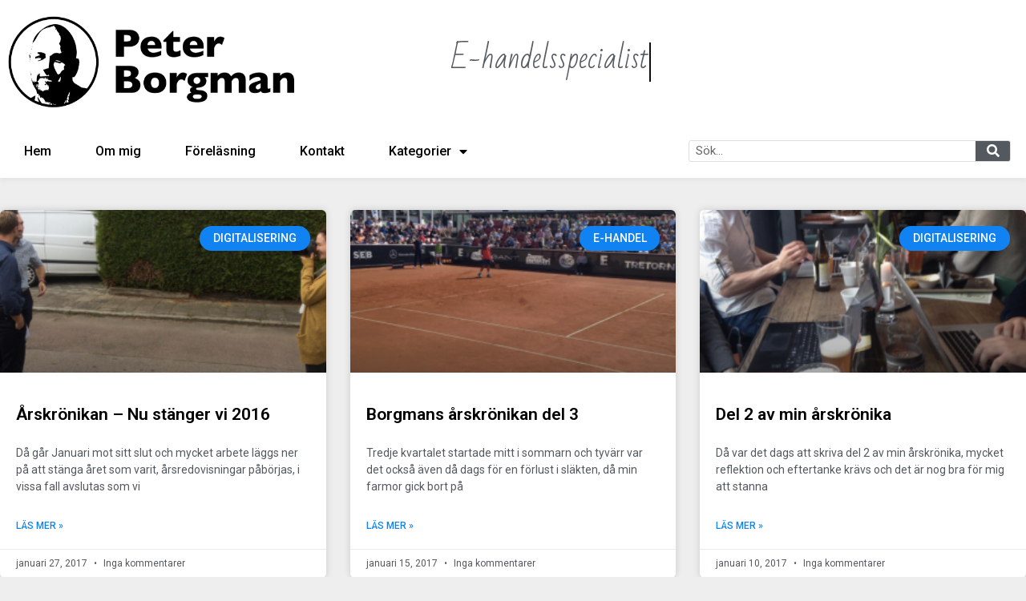

--- FILE ---
content_type: text/html; charset=UTF-8
request_url: https://peterborgman.com/category/entreprenorskap/page/2/
body_size: 17321
content:
<!doctype html>
<html dir="ltr" lang="sv-SE" prefix="og: https://ogp.me/ns# fb: http://ogp.me/ns/fb#">
<head>
	<meta charset="UTF-8">
	<meta name="viewport" content="width=device-width, initial-scale=1">
	<link rel="profile" href="https://gmpg.org/xfn/11">
	<title>Entreprenörskap | Peter Borgman - Part 2</title>

		<!-- All in One SEO 4.9.3 - aioseo.com -->
	<meta name="description" content="- Part 2" />
	<meta name="robots" content="noindex, nofollow, max-image-preview:large" />
	<link rel="canonical" href="https://peterborgman.com/category/entreprenorskap/page/2/" />
	<link rel="prev" href="https://peterborgman.com/category/entreprenorskap/" />
	<link rel="next" href="https://peterborgman.com/category/entreprenorskap/page/3/" />
	<meta name="generator" content="All in One SEO (AIOSEO) 4.9.3" />
		<script type="application/ld+json" class="aioseo-schema">
			{"@context":"https:\/\/schema.org","@graph":[{"@type":"BreadcrumbList","@id":"https:\/\/peterborgman.com\/category\/entreprenorskap\/page\/2\/#breadcrumblist","itemListElement":[{"@type":"ListItem","@id":"https:\/\/peterborgman.com#listItem","position":1,"name":"Home","item":"https:\/\/peterborgman.com","nextItem":{"@type":"ListItem","@id":"https:\/\/peterborgman.com\/category\/entreprenorskap\/#listItem","name":"Entrepren\u00f6rskap"}},{"@type":"ListItem","@id":"https:\/\/peterborgman.com\/category\/entreprenorskap\/#listItem","position":2,"name":"Entrepren\u00f6rskap","item":"https:\/\/peterborgman.com\/category\/entreprenorskap\/","nextItem":{"@type":"ListItem","@id":"https:\/\/peterborgman.com\/category\/entreprenorskap\/page\/2#listItem","name":"Sida 2"},"previousItem":{"@type":"ListItem","@id":"https:\/\/peterborgman.com#listItem","name":"Home"}},{"@type":"ListItem","@id":"https:\/\/peterborgman.com\/category\/entreprenorskap\/page\/2#listItem","position":3,"name":"Sida 2","previousItem":{"@type":"ListItem","@id":"https:\/\/peterborgman.com\/category\/entreprenorskap\/#listItem","name":"Entrepren\u00f6rskap"}}]},{"@type":"CollectionPage","@id":"https:\/\/peterborgman.com\/category\/entreprenorskap\/page\/2\/#collectionpage","url":"https:\/\/peterborgman.com\/category\/entreprenorskap\/page\/2\/","name":"Entrepren\u00f6rskap | Peter Borgman - Part 2","description":"- Part 2","inLanguage":"sv-SE","isPartOf":{"@id":"https:\/\/peterborgman.com\/#website"},"breadcrumb":{"@id":"https:\/\/peterborgman.com\/category\/entreprenorskap\/page\/2\/#breadcrumblist"}},{"@type":"Organization","@id":"https:\/\/peterborgman.com\/#organization","name":"Peter Borgman","description":"E-commerce, Digitalisering och Entrepren\u00f6rskap","url":"https:\/\/peterborgman.com\/","logo":{"@type":"ImageObject","url":"https:\/\/peterborgman.com\/wp-content\/uploads\/2018\/06\/peterborgman-logo-svart-1.png","@id":"https:\/\/peterborgman.com\/category\/entreprenorskap\/page\/2\/#organizationLogo","width":600,"height":193},"image":{"@id":"https:\/\/peterborgman.com\/category\/entreprenorskap\/page\/2\/#organizationLogo"}},{"@type":"WebSite","@id":"https:\/\/peterborgman.com\/#website","url":"https:\/\/peterborgman.com\/","name":"Peter Borgman","description":"E-commerce, Digitalisering och Entrepren\u00f6rskap","inLanguage":"sv-SE","publisher":{"@id":"https:\/\/peterborgman.com\/#organization"}}]}
		</script>
		<!-- All in One SEO -->

<link rel="alternate" type="application/rss+xml" title="Peter Borgman &raquo; Webbflöde" href="https://peterborgman.com/feed/" />
<link rel="alternate" type="application/rss+xml" title="Peter Borgman &raquo; Kommentarsflöde" href="https://peterborgman.com/comments/feed/" />
<link rel="alternate" type="application/rss+xml" title="Peter Borgman &raquo; Kategoriflöde för Entreprenörskap" href="https://peterborgman.com/category/entreprenorskap/feed/" />
		<!-- This site uses the Google Analytics by ExactMetrics plugin v8.11.1 - Using Analytics tracking - https://www.exactmetrics.com/ -->
		<!-- Note: ExactMetrics is not currently configured on this site. The site owner needs to authenticate with Google Analytics in the ExactMetrics settings panel. -->
					<!-- No tracking code set -->
				<!-- / Google Analytics by ExactMetrics -->
		<style id='wp-img-auto-sizes-contain-inline-css'>
img:is([sizes=auto i],[sizes^="auto," i]){contain-intrinsic-size:3000px 1500px}
/*# sourceURL=wp-img-auto-sizes-contain-inline-css */
</style>
<style id='wp-emoji-styles-inline-css'>

	img.wp-smiley, img.emoji {
		display: inline !important;
		border: none !important;
		box-shadow: none !important;
		height: 1em !important;
		width: 1em !important;
		margin: 0 0.07em !important;
		vertical-align: -0.1em !important;
		background: none !important;
		padding: 0 !important;
	}
/*# sourceURL=wp-emoji-styles-inline-css */
</style>
<link rel='stylesheet' id='wp-block-library-css' href='https://peterborgman.com/wp-includes/css/dist/block-library/style.min.css?ver=0835acb7789b14ab1626d128a2631cd2' media='all' />
<link rel='stylesheet' id='aioseo/css/src/vue/standalone/blocks/table-of-contents/global.scss-css' href='https://peterborgman.com/wp-content/plugins/all-in-one-seo-pack/dist/Lite/assets/css/table-of-contents/global.e90f6d47.css?ver=4.9.3' media='all' />
<style id='global-styles-inline-css'>
:root{--wp--preset--aspect-ratio--square: 1;--wp--preset--aspect-ratio--4-3: 4/3;--wp--preset--aspect-ratio--3-4: 3/4;--wp--preset--aspect-ratio--3-2: 3/2;--wp--preset--aspect-ratio--2-3: 2/3;--wp--preset--aspect-ratio--16-9: 16/9;--wp--preset--aspect-ratio--9-16: 9/16;--wp--preset--color--black: #000000;--wp--preset--color--cyan-bluish-gray: #abb8c3;--wp--preset--color--white: #ffffff;--wp--preset--color--pale-pink: #f78da7;--wp--preset--color--vivid-red: #cf2e2e;--wp--preset--color--luminous-vivid-orange: #ff6900;--wp--preset--color--luminous-vivid-amber: #fcb900;--wp--preset--color--light-green-cyan: #7bdcb5;--wp--preset--color--vivid-green-cyan: #00d084;--wp--preset--color--pale-cyan-blue: #8ed1fc;--wp--preset--color--vivid-cyan-blue: #0693e3;--wp--preset--color--vivid-purple: #9b51e0;--wp--preset--gradient--vivid-cyan-blue-to-vivid-purple: linear-gradient(135deg,rgb(6,147,227) 0%,rgb(155,81,224) 100%);--wp--preset--gradient--light-green-cyan-to-vivid-green-cyan: linear-gradient(135deg,rgb(122,220,180) 0%,rgb(0,208,130) 100%);--wp--preset--gradient--luminous-vivid-amber-to-luminous-vivid-orange: linear-gradient(135deg,rgb(252,185,0) 0%,rgb(255,105,0) 100%);--wp--preset--gradient--luminous-vivid-orange-to-vivid-red: linear-gradient(135deg,rgb(255,105,0) 0%,rgb(207,46,46) 100%);--wp--preset--gradient--very-light-gray-to-cyan-bluish-gray: linear-gradient(135deg,rgb(238,238,238) 0%,rgb(169,184,195) 100%);--wp--preset--gradient--cool-to-warm-spectrum: linear-gradient(135deg,rgb(74,234,220) 0%,rgb(151,120,209) 20%,rgb(207,42,186) 40%,rgb(238,44,130) 60%,rgb(251,105,98) 80%,rgb(254,248,76) 100%);--wp--preset--gradient--blush-light-purple: linear-gradient(135deg,rgb(255,206,236) 0%,rgb(152,150,240) 100%);--wp--preset--gradient--blush-bordeaux: linear-gradient(135deg,rgb(254,205,165) 0%,rgb(254,45,45) 50%,rgb(107,0,62) 100%);--wp--preset--gradient--luminous-dusk: linear-gradient(135deg,rgb(255,203,112) 0%,rgb(199,81,192) 50%,rgb(65,88,208) 100%);--wp--preset--gradient--pale-ocean: linear-gradient(135deg,rgb(255,245,203) 0%,rgb(182,227,212) 50%,rgb(51,167,181) 100%);--wp--preset--gradient--electric-grass: linear-gradient(135deg,rgb(202,248,128) 0%,rgb(113,206,126) 100%);--wp--preset--gradient--midnight: linear-gradient(135deg,rgb(2,3,129) 0%,rgb(40,116,252) 100%);--wp--preset--font-size--small: 13px;--wp--preset--font-size--medium: 20px;--wp--preset--font-size--large: 36px;--wp--preset--font-size--x-large: 42px;--wp--preset--spacing--20: 0.44rem;--wp--preset--spacing--30: 0.67rem;--wp--preset--spacing--40: 1rem;--wp--preset--spacing--50: 1.5rem;--wp--preset--spacing--60: 2.25rem;--wp--preset--spacing--70: 3.38rem;--wp--preset--spacing--80: 5.06rem;--wp--preset--shadow--natural: 6px 6px 9px rgba(0, 0, 0, 0.2);--wp--preset--shadow--deep: 12px 12px 50px rgba(0, 0, 0, 0.4);--wp--preset--shadow--sharp: 6px 6px 0px rgba(0, 0, 0, 0.2);--wp--preset--shadow--outlined: 6px 6px 0px -3px rgb(255, 255, 255), 6px 6px rgb(0, 0, 0);--wp--preset--shadow--crisp: 6px 6px 0px rgb(0, 0, 0);}:root { --wp--style--global--content-size: 800px;--wp--style--global--wide-size: 1200px; }:where(body) { margin: 0; }.wp-site-blocks > .alignleft { float: left; margin-right: 2em; }.wp-site-blocks > .alignright { float: right; margin-left: 2em; }.wp-site-blocks > .aligncenter { justify-content: center; margin-left: auto; margin-right: auto; }:where(.wp-site-blocks) > * { margin-block-start: 24px; margin-block-end: 0; }:where(.wp-site-blocks) > :first-child { margin-block-start: 0; }:where(.wp-site-blocks) > :last-child { margin-block-end: 0; }:root { --wp--style--block-gap: 24px; }:root :where(.is-layout-flow) > :first-child{margin-block-start: 0;}:root :where(.is-layout-flow) > :last-child{margin-block-end: 0;}:root :where(.is-layout-flow) > *{margin-block-start: 24px;margin-block-end: 0;}:root :where(.is-layout-constrained) > :first-child{margin-block-start: 0;}:root :where(.is-layout-constrained) > :last-child{margin-block-end: 0;}:root :where(.is-layout-constrained) > *{margin-block-start: 24px;margin-block-end: 0;}:root :where(.is-layout-flex){gap: 24px;}:root :where(.is-layout-grid){gap: 24px;}.is-layout-flow > .alignleft{float: left;margin-inline-start: 0;margin-inline-end: 2em;}.is-layout-flow > .alignright{float: right;margin-inline-start: 2em;margin-inline-end: 0;}.is-layout-flow > .aligncenter{margin-left: auto !important;margin-right: auto !important;}.is-layout-constrained > .alignleft{float: left;margin-inline-start: 0;margin-inline-end: 2em;}.is-layout-constrained > .alignright{float: right;margin-inline-start: 2em;margin-inline-end: 0;}.is-layout-constrained > .aligncenter{margin-left: auto !important;margin-right: auto !important;}.is-layout-constrained > :where(:not(.alignleft):not(.alignright):not(.alignfull)){max-width: var(--wp--style--global--content-size);margin-left: auto !important;margin-right: auto !important;}.is-layout-constrained > .alignwide{max-width: var(--wp--style--global--wide-size);}body .is-layout-flex{display: flex;}.is-layout-flex{flex-wrap: wrap;align-items: center;}.is-layout-flex > :is(*, div){margin: 0;}body .is-layout-grid{display: grid;}.is-layout-grid > :is(*, div){margin: 0;}body{padding-top: 0px;padding-right: 0px;padding-bottom: 0px;padding-left: 0px;}a:where(:not(.wp-element-button)){text-decoration: underline;}:root :where(.wp-element-button, .wp-block-button__link){background-color: #32373c;border-width: 0;color: #fff;font-family: inherit;font-size: inherit;font-style: inherit;font-weight: inherit;letter-spacing: inherit;line-height: inherit;padding-top: calc(0.667em + 2px);padding-right: calc(1.333em + 2px);padding-bottom: calc(0.667em + 2px);padding-left: calc(1.333em + 2px);text-decoration: none;text-transform: inherit;}.has-black-color{color: var(--wp--preset--color--black) !important;}.has-cyan-bluish-gray-color{color: var(--wp--preset--color--cyan-bluish-gray) !important;}.has-white-color{color: var(--wp--preset--color--white) !important;}.has-pale-pink-color{color: var(--wp--preset--color--pale-pink) !important;}.has-vivid-red-color{color: var(--wp--preset--color--vivid-red) !important;}.has-luminous-vivid-orange-color{color: var(--wp--preset--color--luminous-vivid-orange) !important;}.has-luminous-vivid-amber-color{color: var(--wp--preset--color--luminous-vivid-amber) !important;}.has-light-green-cyan-color{color: var(--wp--preset--color--light-green-cyan) !important;}.has-vivid-green-cyan-color{color: var(--wp--preset--color--vivid-green-cyan) !important;}.has-pale-cyan-blue-color{color: var(--wp--preset--color--pale-cyan-blue) !important;}.has-vivid-cyan-blue-color{color: var(--wp--preset--color--vivid-cyan-blue) !important;}.has-vivid-purple-color{color: var(--wp--preset--color--vivid-purple) !important;}.has-black-background-color{background-color: var(--wp--preset--color--black) !important;}.has-cyan-bluish-gray-background-color{background-color: var(--wp--preset--color--cyan-bluish-gray) !important;}.has-white-background-color{background-color: var(--wp--preset--color--white) !important;}.has-pale-pink-background-color{background-color: var(--wp--preset--color--pale-pink) !important;}.has-vivid-red-background-color{background-color: var(--wp--preset--color--vivid-red) !important;}.has-luminous-vivid-orange-background-color{background-color: var(--wp--preset--color--luminous-vivid-orange) !important;}.has-luminous-vivid-amber-background-color{background-color: var(--wp--preset--color--luminous-vivid-amber) !important;}.has-light-green-cyan-background-color{background-color: var(--wp--preset--color--light-green-cyan) !important;}.has-vivid-green-cyan-background-color{background-color: var(--wp--preset--color--vivid-green-cyan) !important;}.has-pale-cyan-blue-background-color{background-color: var(--wp--preset--color--pale-cyan-blue) !important;}.has-vivid-cyan-blue-background-color{background-color: var(--wp--preset--color--vivid-cyan-blue) !important;}.has-vivid-purple-background-color{background-color: var(--wp--preset--color--vivid-purple) !important;}.has-black-border-color{border-color: var(--wp--preset--color--black) !important;}.has-cyan-bluish-gray-border-color{border-color: var(--wp--preset--color--cyan-bluish-gray) !important;}.has-white-border-color{border-color: var(--wp--preset--color--white) !important;}.has-pale-pink-border-color{border-color: var(--wp--preset--color--pale-pink) !important;}.has-vivid-red-border-color{border-color: var(--wp--preset--color--vivid-red) !important;}.has-luminous-vivid-orange-border-color{border-color: var(--wp--preset--color--luminous-vivid-orange) !important;}.has-luminous-vivid-amber-border-color{border-color: var(--wp--preset--color--luminous-vivid-amber) !important;}.has-light-green-cyan-border-color{border-color: var(--wp--preset--color--light-green-cyan) !important;}.has-vivid-green-cyan-border-color{border-color: var(--wp--preset--color--vivid-green-cyan) !important;}.has-pale-cyan-blue-border-color{border-color: var(--wp--preset--color--pale-cyan-blue) !important;}.has-vivid-cyan-blue-border-color{border-color: var(--wp--preset--color--vivid-cyan-blue) !important;}.has-vivid-purple-border-color{border-color: var(--wp--preset--color--vivid-purple) !important;}.has-vivid-cyan-blue-to-vivid-purple-gradient-background{background: var(--wp--preset--gradient--vivid-cyan-blue-to-vivid-purple) !important;}.has-light-green-cyan-to-vivid-green-cyan-gradient-background{background: var(--wp--preset--gradient--light-green-cyan-to-vivid-green-cyan) !important;}.has-luminous-vivid-amber-to-luminous-vivid-orange-gradient-background{background: var(--wp--preset--gradient--luminous-vivid-amber-to-luminous-vivid-orange) !important;}.has-luminous-vivid-orange-to-vivid-red-gradient-background{background: var(--wp--preset--gradient--luminous-vivid-orange-to-vivid-red) !important;}.has-very-light-gray-to-cyan-bluish-gray-gradient-background{background: var(--wp--preset--gradient--very-light-gray-to-cyan-bluish-gray) !important;}.has-cool-to-warm-spectrum-gradient-background{background: var(--wp--preset--gradient--cool-to-warm-spectrum) !important;}.has-blush-light-purple-gradient-background{background: var(--wp--preset--gradient--blush-light-purple) !important;}.has-blush-bordeaux-gradient-background{background: var(--wp--preset--gradient--blush-bordeaux) !important;}.has-luminous-dusk-gradient-background{background: var(--wp--preset--gradient--luminous-dusk) !important;}.has-pale-ocean-gradient-background{background: var(--wp--preset--gradient--pale-ocean) !important;}.has-electric-grass-gradient-background{background: var(--wp--preset--gradient--electric-grass) !important;}.has-midnight-gradient-background{background: var(--wp--preset--gradient--midnight) !important;}.has-small-font-size{font-size: var(--wp--preset--font-size--small) !important;}.has-medium-font-size{font-size: var(--wp--preset--font-size--medium) !important;}.has-large-font-size{font-size: var(--wp--preset--font-size--large) !important;}.has-x-large-font-size{font-size: var(--wp--preset--font-size--x-large) !important;}
:root :where(.wp-block-pullquote){font-size: 1.5em;line-height: 1.6;}
/*# sourceURL=global-styles-inline-css */
</style>
<link rel='stylesheet' id='hello-elementor-css' href='https://peterborgman.com/wp-content/themes/hello-elementor/assets/css/reset.css?ver=3.4.5' media='all' />
<link rel='stylesheet' id='hello-elementor-theme-style-css' href='https://peterborgman.com/wp-content/themes/hello-elementor/assets/css/theme.css?ver=3.4.5' media='all' />
<link rel='stylesheet' id='hello-elementor-header-footer-css' href='https://peterborgman.com/wp-content/themes/hello-elementor/assets/css/header-footer.css?ver=3.4.5' media='all' />
<link rel='stylesheet' id='elementor-frontend-css' href='https://peterborgman.com/wp-content/plugins/elementor/assets/css/frontend.min.css?ver=3.34.1' media='all' />
<link rel='stylesheet' id='widget-image-css' href='https://peterborgman.com/wp-content/plugins/elementor/assets/css/widget-image.min.css?ver=3.34.1' media='all' />
<link rel='stylesheet' id='widget-animated-headline-css' href='https://peterborgman.com/wp-content/plugins/elementor-pro/assets/css/widget-animated-headline.min.css?ver=3.34.0' media='all' />
<link rel='stylesheet' id='widget-nav-menu-css' href='https://peterborgman.com/wp-content/plugins/elementor-pro/assets/css/widget-nav-menu.min.css?ver=3.34.0' media='all' />
<link rel='stylesheet' id='widget-search-form-css' href='https://peterborgman.com/wp-content/plugins/elementor-pro/assets/css/widget-search-form.min.css?ver=3.34.0' media='all' />
<link rel='stylesheet' id='elementor-icons-shared-0-css' href='https://peterborgman.com/wp-content/plugins/elementor/assets/lib/font-awesome/css/fontawesome.min.css?ver=5.15.3' media='all' />
<link rel='stylesheet' id='elementor-icons-fa-solid-css' href='https://peterborgman.com/wp-content/plugins/elementor/assets/lib/font-awesome/css/solid.min.css?ver=5.15.3' media='all' />
<link rel='stylesheet' id='e-sticky-css' href='https://peterborgman.com/wp-content/plugins/elementor-pro/assets/css/modules/sticky.min.css?ver=3.34.0' media='all' />
<link rel='stylesheet' id='widget-heading-css' href='https://peterborgman.com/wp-content/plugins/elementor/assets/css/widget-heading.min.css?ver=3.34.1' media='all' />
<link rel='stylesheet' id='swiper-css' href='https://peterborgman.com/wp-content/plugins/elementor/assets/lib/swiper/v8/css/swiper.min.css?ver=8.4.5' media='all' />
<link rel='stylesheet' id='e-swiper-css' href='https://peterborgman.com/wp-content/plugins/elementor/assets/css/conditionals/e-swiper.min.css?ver=3.34.1' media='all' />
<link rel='stylesheet' id='widget-icon-list-css' href='https://peterborgman.com/wp-content/plugins/elementor/assets/css/widget-icon-list.min.css?ver=3.34.1' media='all' />
<link rel='stylesheet' id='widget-social-icons-css' href='https://peterborgman.com/wp-content/plugins/elementor/assets/css/widget-social-icons.min.css?ver=3.34.1' media='all' />
<link rel='stylesheet' id='e-apple-webkit-css' href='https://peterborgman.com/wp-content/plugins/elementor/assets/css/conditionals/apple-webkit.min.css?ver=3.34.1' media='all' />
<link rel='stylesheet' id='widget-posts-css' href='https://peterborgman.com/wp-content/plugins/elementor-pro/assets/css/widget-posts.min.css?ver=3.34.0' media='all' />
<link rel='stylesheet' id='elementor-icons-css' href='https://peterborgman.com/wp-content/plugins/elementor/assets/lib/eicons/css/elementor-icons.min.css?ver=5.45.0' media='all' />
<link rel='stylesheet' id='elementor-post-2647-css' href='https://peterborgman.com/wp-content/uploads/elementor/css/post-2647.css?ver=1768950906' media='all' />
<link rel='stylesheet' id='font-awesome-5-all-css' href='https://peterborgman.com/wp-content/plugins/elementor/assets/lib/font-awesome/css/all.min.css?ver=3.34.1' media='all' />
<link rel='stylesheet' id='font-awesome-4-shim-css' href='https://peterborgman.com/wp-content/plugins/elementor/assets/lib/font-awesome/css/v4-shims.min.css?ver=3.34.1' media='all' />
<link rel='stylesheet' id='elementor-post-2017-css' href='https://peterborgman.com/wp-content/uploads/elementor/css/post-2017.css?ver=1768950906' media='all' />
<link rel='stylesheet' id='elementor-post-2023-css' href='https://peterborgman.com/wp-content/uploads/elementor/css/post-2023.css?ver=1768950906' media='all' />
<link rel='stylesheet' id='elementor-post-2032-css' href='https://peterborgman.com/wp-content/uploads/elementor/css/post-2032.css?ver=1768950906' media='all' />
<link rel='stylesheet' id='elementor-gf-roboto-css' href='https://fonts.googleapis.com/css?family=Roboto:100,100italic,200,200italic,300,300italic,400,400italic,500,500italic,600,600italic,700,700italic,800,800italic,900,900italic&#038;display=swap' media='all' />
<link rel='stylesheet' id='elementor-gf-robotoslab-css' href='https://fonts.googleapis.com/css?family=Roboto+Slab:100,100italic,200,200italic,300,300italic,400,400italic,500,500italic,600,600italic,700,700italic,800,800italic,900,900italic&#038;display=swap' media='all' />
<link rel='stylesheet' id='elementor-gf-badscript-css' href='https://fonts.googleapis.com/css?family=Bad+Script:100,100italic,200,200italic,300,300italic,400,400italic,500,500italic,600,600italic,700,700italic,800,800italic,900,900italic&#038;display=swap' media='all' />
<link rel='stylesheet' id='elementor-icons-fa-brands-css' href='https://peterborgman.com/wp-content/plugins/elementor/assets/lib/font-awesome/css/brands.min.css?ver=5.15.3' media='all' />
<script src="https://peterborgman.com/wp-includes/js/jquery/jquery.min.js?ver=3.7.1" id="jquery-core-js"></script>
<script src="https://peterborgman.com/wp-includes/js/jquery/jquery-migrate.min.js?ver=3.4.1" id="jquery-migrate-js"></script>
<script src="https://peterborgman.com/wp-content/plugins/elementor/assets/lib/font-awesome/js/v4-shims.min.js?ver=3.34.1" id="font-awesome-4-shim-js"></script>
<link rel="https://api.w.org/" href="https://peterborgman.com/wp-json/" /><link rel="alternate" title="JSON" type="application/json" href="https://peterborgman.com/wp-json/wp/v2/categories/3" /><link rel="EditURI" type="application/rsd+xml" title="RSD" href="https://peterborgman.com/xmlrpc.php?rsd" />

<script type="text/javascript">
(function(url){
	if(/(?:Chrome\/26\.0\.1410\.63 Safari\/537\.31|WordfenceTestMonBot)/.test(navigator.userAgent)){ return; }
	var addEvent = function(evt, handler) {
		if (window.addEventListener) {
			document.addEventListener(evt, handler, false);
		} else if (window.attachEvent) {
			document.attachEvent('on' + evt, handler);
		}
	};
	var removeEvent = function(evt, handler) {
		if (window.removeEventListener) {
			document.removeEventListener(evt, handler, false);
		} else if (window.detachEvent) {
			document.detachEvent('on' + evt, handler);
		}
	};
	var evts = 'contextmenu dblclick drag dragend dragenter dragleave dragover dragstart drop keydown keypress keyup mousedown mousemove mouseout mouseover mouseup mousewheel scroll'.split(' ');
	var logHuman = function() {
		if (window.wfLogHumanRan) { return; }
		window.wfLogHumanRan = true;
		var wfscr = document.createElement('script');
		wfscr.type = 'text/javascript';
		wfscr.async = true;
		wfscr.src = url + '&r=' + Math.random();
		(document.getElementsByTagName('head')[0]||document.getElementsByTagName('body')[0]).appendChild(wfscr);
		for (var i = 0; i < evts.length; i++) {
			removeEvent(evts[i], logHuman);
		}
	};
	for (var i = 0; i < evts.length; i++) {
		addEvent(evts[i], logHuman);
	}
})('//peterborgman.com/?wordfence_lh=1&hid=8782CBF59E2DD64FE500B5E6A880EA5C');
</script><meta name="generator" content="Elementor 3.34.1; features: additional_custom_breakpoints; settings: css_print_method-external, google_font-enabled, font_display-swap">
			<style>
				.e-con.e-parent:nth-of-type(n+4):not(.e-lazyloaded):not(.e-no-lazyload),
				.e-con.e-parent:nth-of-type(n+4):not(.e-lazyloaded):not(.e-no-lazyload) * {
					background-image: none !important;
				}
				@media screen and (max-height: 1024px) {
					.e-con.e-parent:nth-of-type(n+3):not(.e-lazyloaded):not(.e-no-lazyload),
					.e-con.e-parent:nth-of-type(n+3):not(.e-lazyloaded):not(.e-no-lazyload) * {
						background-image: none !important;
					}
				}
				@media screen and (max-height: 640px) {
					.e-con.e-parent:nth-of-type(n+2):not(.e-lazyloaded):not(.e-no-lazyload),
					.e-con.e-parent:nth-of-type(n+2):not(.e-lazyloaded):not(.e-no-lazyload) * {
						background-image: none !important;
					}
				}
			</style>
			<link rel="icon" href="https://peterborgman.com/wp-content/uploads/2018/06/cropped-borgman-icon-512-32x32.png" sizes="32x32" />
<link rel="icon" href="https://peterborgman.com/wp-content/uploads/2018/06/cropped-borgman-icon-512-192x192.png" sizes="192x192" />
<link rel="apple-touch-icon" href="https://peterborgman.com/wp-content/uploads/2018/06/cropped-borgman-icon-512-180x180.png" />
<meta name="msapplication-TileImage" content="https://peterborgman.com/wp-content/uploads/2018/06/cropped-borgman-icon-512-270x270.png" />

<!-- START - Open Graph and Twitter Card Tags 3.3.7 -->
 <!-- Facebook Open Graph -->
  <meta property="og:locale" content="sv_SE"/>
  <meta property="og:site_name" content="Peter Borgman"/>
  <meta property="og:title" content="Entreprenörskap"/>
  <meta property="og:url" content="https://peterborgman.com/category/entreprenorskap/"/>
  <meta property="og:type" content="article"/>
  <meta property="og:description" content="E-commerce, Digitalisering och Entreprenörskap"/>
  <meta property="article:publisher" content="https://www.facebook.com/nightseal"/>
 <!-- Google+ / Schema.org -->
  <meta itemprop="name" content="Entreprenörskap"/>
  <meta itemprop="headline" content="Entreprenörskap"/>
  <meta itemprop="description" content="E-commerce, Digitalisering och Entreprenörskap"/>
  <!--<meta itemprop="publisher" content="Peter Borgman"/>--> <!-- To solve: The attribute publisher.itemtype has an invalid value -->
 <!-- Twitter Cards -->
  <meta name="twitter:title" content="Entreprenörskap"/>
  <meta name="twitter:url" content="https://peterborgman.com/category/entreprenorskap/"/>
  <meta name="twitter:description" content="E-commerce, Digitalisering och Entreprenörskap"/>
  <meta name="twitter:card" content="summary_large_image"/>
 <!-- SEO -->
 <!-- Misc. tags -->
 <!-- is_category -->
<!-- END - Open Graph and Twitter Card Tags 3.3.7 -->
	
</head>
<body data-rsssl=1 class="archive paged category category-entreprenorskap category-3 wp-custom-logo wp-embed-responsive paged-2 category-paged-2 wp-theme-hello-elementor hello-elementor-default elementor-page-2032 elementor-default elementor-template-full-width elementor-kit-2647">


<a class="skip-link screen-reader-text" href="#content">Hoppa till innehåll</a>

		<header data-elementor-type="header" data-elementor-id="2017" class="elementor elementor-2017 elementor-location-header" data-elementor-post-type="elementor_library">
					<section class="elementor-section elementor-top-section elementor-element elementor-element-8ec87f9 elementor-section-boxed elementor-section-height-default elementor-section-height-default" data-id="8ec87f9" data-element_type="section" data-settings="{&quot;background_background&quot;:&quot;classic&quot;}">
						<div class="elementor-container elementor-column-gap-default">
					<div class="elementor-column elementor-col-33 elementor-top-column elementor-element elementor-element-753d396" data-id="753d396" data-element_type="column">
			<div class="elementor-widget-wrap elementor-element-populated">
						<div class="elementor-element elementor-element-239d083 elementor-widget elementor-widget-theme-site-logo elementor-widget-image" data-id="239d083" data-element_type="widget" data-widget_type="theme-site-logo.default">
				<div class="elementor-widget-container">
											<a href="https://peterborgman.com">
			<img fetchpriority="high" width="600" height="193" src="https://peterborgman.com/wp-content/uploads/2018/06/peterborgman-logo-svart-1.png" class="attachment-medium_large size-medium_large wp-image-2015" alt="" srcset="https://peterborgman.com/wp-content/uploads/2018/06/peterborgman-logo-svart-1.png 600w, https://peterborgman.com/wp-content/uploads/2018/06/peterborgman-logo-svart-1-300x97.png 300w" sizes="(max-width: 600px) 100vw, 600px" />				</a>
											</div>
				</div>
					</div>
		</div>
				<div class="elementor-column elementor-col-66 elementor-top-column elementor-element elementor-element-0364a81" data-id="0364a81" data-element_type="column">
			<div class="elementor-widget-wrap elementor-element-populated">
						<div class="elementor-element elementor-element-b7706c2 elementor-headline--style-rotate elementor-hidden-phone elementor-widget elementor-widget-animated-headline" data-id="b7706c2" data-element_type="widget" data-settings="{&quot;headline_style&quot;:&quot;rotate&quot;,&quot;animation_type&quot;:&quot;clip&quot;,&quot;rotating_text&quot;:&quot;E-handelsspecialist\nF\u00f6rel\u00e4sare\nF\u00f6retagsutvecklare\nStyrelseledamot\nEntrepren\u00f6r&quot;,&quot;loop&quot;:&quot;yes&quot;,&quot;rotate_iteration_delay&quot;:2500}" data-widget_type="animated-headline.default">
				<div class="elementor-widget-container">
							<h3 class="elementor-headline elementor-headline-animation-type-clip">
				<span class="elementor-headline-dynamic-wrapper elementor-headline-text-wrapper">
					<span class="elementor-headline-dynamic-text elementor-headline-text-active">
				E-handelsspecialist			</span>
					<span class="elementor-headline-dynamic-text">
				Föreläsare			</span>
					<span class="elementor-headline-dynamic-text">
				Företagsutvecklare			</span>
					<span class="elementor-headline-dynamic-text">
				Styrelseledamot			</span>
					<span class="elementor-headline-dynamic-text">
				Entreprenör			</span>
						</span>
				</h3>
						</div>
				</div>
					</div>
		</div>
					</div>
		</section>
				<section class="elementor-section elementor-top-section elementor-element elementor-element-6fb1992 elementor-hidden-phone elementor-section-boxed elementor-section-height-default elementor-section-height-default" data-id="6fb1992" data-element_type="section" data-settings="{&quot;background_background&quot;:&quot;classic&quot;,&quot;sticky&quot;:&quot;top&quot;,&quot;sticky_on&quot;:[&quot;desktop&quot;,&quot;tablet&quot;,&quot;mobile&quot;],&quot;sticky_offset&quot;:0,&quot;sticky_effects_offset&quot;:0,&quot;sticky_anchor_link_offset&quot;:0}">
						<div class="elementor-container elementor-column-gap-default">
					<div class="elementor-column elementor-col-66 elementor-top-column elementor-element elementor-element-0a60104" data-id="0a60104" data-element_type="column">
			<div class="elementor-widget-wrap elementor-element-populated">
						<div class="elementor-element elementor-element-2e7bebb elementor-nav-menu__align-start elementor-widget-tablet__width-auto elementor-nav-menu--dropdown-tablet elementor-nav-menu__text-align-aside elementor-nav-menu--toggle elementor-nav-menu--burger elementor-widget elementor-widget-nav-menu" data-id="2e7bebb" data-element_type="widget" data-settings="{&quot;layout&quot;:&quot;horizontal&quot;,&quot;submenu_icon&quot;:{&quot;value&quot;:&quot;&lt;i class=\&quot;fas fa-caret-down\&quot; aria-hidden=\&quot;true\&quot;&gt;&lt;\/i&gt;&quot;,&quot;library&quot;:&quot;fa-solid&quot;},&quot;toggle&quot;:&quot;burger&quot;}" data-widget_type="nav-menu.default">
				<div class="elementor-widget-container">
								<nav aria-label="Menu" class="elementor-nav-menu--main elementor-nav-menu__container elementor-nav-menu--layout-horizontal e--pointer-none">
				<ul id="menu-1-2e7bebb" class="elementor-nav-menu"><li class="menu-item menu-item-type-custom menu-item-object-custom menu-item-home menu-item-2158"><a href="https://peterborgman.com/" class="elementor-item">Hem</a></li>
<li class="menu-item menu-item-type-post_type menu-item-object-page menu-item-2159"><a href="https://peterborgman.com/om-mig/" class="elementor-item">Om mig</a></li>
<li class="menu-item menu-item-type-post_type menu-item-object-page menu-item-2160"><a href="https://peterborgman.com/peterborgman_forelasare/" class="elementor-item">Föreläsning</a></li>
<li class="menu-item menu-item-type-post_type menu-item-object-page menu-item-2161"><a href="https://peterborgman.com/kontakt/" class="elementor-item">Kontakt</a></li>
<li class="menu-item menu-item-type-custom menu-item-object-custom current-menu-ancestor current-menu-parent menu-item-has-children menu-item-2077"><a href="#" class="elementor-item elementor-item-anchor">Kategorier</a>
<ul class="sub-menu elementor-nav-menu--dropdown">
	<li class="menu-item menu-item-type-taxonomy menu-item-object-category menu-item-2059"><a href="https://peterborgman.com/category/antikviteter/" class="elementor-sub-item">Antikviteter</a></li>
	<li class="menu-item menu-item-type-taxonomy menu-item-object-category menu-item-2060"><a href="https://peterborgman.com/category/digitalisering/" class="elementor-sub-item">digitalisering</a></li>
	<li class="menu-item menu-item-type-taxonomy menu-item-object-category menu-item-2061"><a href="https://peterborgman.com/category/e-handel/" class="elementor-sub-item">E-handel</a></li>
	<li class="menu-item menu-item-type-taxonomy menu-item-object-category current-menu-item menu-item-2062"><a href="https://peterborgman.com/category/entreprenorskap/" aria-current="page" class="elementor-sub-item elementor-item-active">Entreprenörskap</a></li>
	<li class="menu-item menu-item-type-taxonomy menu-item-object-category menu-item-2063"><a href="https://peterborgman.com/category/foodie/" class="elementor-sub-item">Foodie</a></li>
	<li class="menu-item menu-item-type-taxonomy menu-item-object-category menu-item-2064"><a href="https://peterborgman.com/category/forelasning/" class="elementor-sub-item">Föreläsning</a></li>
	<li class="menu-item menu-item-type-taxonomy menu-item-object-category menu-item-2065"><a href="https://peterborgman.com/category/fritid/" class="elementor-sub-item">Fritid</a></li>
	<li class="menu-item menu-item-type-taxonomy menu-item-object-category menu-item-2066"><a href="https://peterborgman.com/category/geocaching/" class="elementor-sub-item">Geocaching</a></li>
	<li class="menu-item menu-item-type-taxonomy menu-item-object-category menu-item-2067"><a href="https://peterborgman.com/category/ledarskap/" class="elementor-sub-item">Ledarskap</a></li>
	<li class="menu-item menu-item-type-taxonomy menu-item-object-category menu-item-2068"><a href="https://peterborgman.com/category/ol/" class="elementor-sub-item">Öl</a></li>
	<li class="menu-item menu-item-type-taxonomy menu-item-object-category menu-item-2069"><a href="https://peterborgman.com/category/personlig-utveckling/" class="elementor-sub-item">Personlig Utveckling</a></li>
	<li class="menu-item menu-item-type-taxonomy menu-item-object-category menu-item-2070"><a href="https://peterborgman.com/category/resa-2/" class="elementor-sub-item">Resa</a></li>
	<li class="menu-item menu-item-type-taxonomy menu-item-object-category menu-item-2071"><a href="https://peterborgman.com/category/teknik/" class="elementor-sub-item">Teknik</a></li>
	<li class="menu-item menu-item-type-taxonomy menu-item-object-category menu-item-2072"><a href="https://peterborgman.com/category/traning/" class="elementor-sub-item">Träning</a></li>
	<li class="menu-item menu-item-type-taxonomy menu-item-object-category menu-item-2074"><a href="https://peterborgman.com/category/valgorenhet/" class="elementor-sub-item">Välgörenhet</a></li>
	<li class="menu-item menu-item-type-taxonomy menu-item-object-category menu-item-2073"><a href="https://peterborgman.com/category/uncategorized/" class="elementor-sub-item">Uncategorized</a></li>
</ul>
</li>
</ul>			</nav>
					<div class="elementor-menu-toggle" role="button" tabindex="0" aria-label="Slå på/av meny" aria-expanded="false">
			<i aria-hidden="true" role="presentation" class="elementor-menu-toggle__icon--open eicon-menu-bar"></i><i aria-hidden="true" role="presentation" class="elementor-menu-toggle__icon--close eicon-close"></i>		</div>
					<nav class="elementor-nav-menu--dropdown elementor-nav-menu__container" aria-hidden="true">
				<ul id="menu-2-2e7bebb" class="elementor-nav-menu"><li class="menu-item menu-item-type-custom menu-item-object-custom menu-item-home menu-item-2158"><a href="https://peterborgman.com/" class="elementor-item" tabindex="-1">Hem</a></li>
<li class="menu-item menu-item-type-post_type menu-item-object-page menu-item-2159"><a href="https://peterborgman.com/om-mig/" class="elementor-item" tabindex="-1">Om mig</a></li>
<li class="menu-item menu-item-type-post_type menu-item-object-page menu-item-2160"><a href="https://peterborgman.com/peterborgman_forelasare/" class="elementor-item" tabindex="-1">Föreläsning</a></li>
<li class="menu-item menu-item-type-post_type menu-item-object-page menu-item-2161"><a href="https://peterborgman.com/kontakt/" class="elementor-item" tabindex="-1">Kontakt</a></li>
<li class="menu-item menu-item-type-custom menu-item-object-custom current-menu-ancestor current-menu-parent menu-item-has-children menu-item-2077"><a href="#" class="elementor-item elementor-item-anchor" tabindex="-1">Kategorier</a>
<ul class="sub-menu elementor-nav-menu--dropdown">
	<li class="menu-item menu-item-type-taxonomy menu-item-object-category menu-item-2059"><a href="https://peterborgman.com/category/antikviteter/" class="elementor-sub-item" tabindex="-1">Antikviteter</a></li>
	<li class="menu-item menu-item-type-taxonomy menu-item-object-category menu-item-2060"><a href="https://peterborgman.com/category/digitalisering/" class="elementor-sub-item" tabindex="-1">digitalisering</a></li>
	<li class="menu-item menu-item-type-taxonomy menu-item-object-category menu-item-2061"><a href="https://peterborgman.com/category/e-handel/" class="elementor-sub-item" tabindex="-1">E-handel</a></li>
	<li class="menu-item menu-item-type-taxonomy menu-item-object-category current-menu-item menu-item-2062"><a href="https://peterborgman.com/category/entreprenorskap/" aria-current="page" class="elementor-sub-item elementor-item-active" tabindex="-1">Entreprenörskap</a></li>
	<li class="menu-item menu-item-type-taxonomy menu-item-object-category menu-item-2063"><a href="https://peterborgman.com/category/foodie/" class="elementor-sub-item" tabindex="-1">Foodie</a></li>
	<li class="menu-item menu-item-type-taxonomy menu-item-object-category menu-item-2064"><a href="https://peterborgman.com/category/forelasning/" class="elementor-sub-item" tabindex="-1">Föreläsning</a></li>
	<li class="menu-item menu-item-type-taxonomy menu-item-object-category menu-item-2065"><a href="https://peterborgman.com/category/fritid/" class="elementor-sub-item" tabindex="-1">Fritid</a></li>
	<li class="menu-item menu-item-type-taxonomy menu-item-object-category menu-item-2066"><a href="https://peterborgman.com/category/geocaching/" class="elementor-sub-item" tabindex="-1">Geocaching</a></li>
	<li class="menu-item menu-item-type-taxonomy menu-item-object-category menu-item-2067"><a href="https://peterborgman.com/category/ledarskap/" class="elementor-sub-item" tabindex="-1">Ledarskap</a></li>
	<li class="menu-item menu-item-type-taxonomy menu-item-object-category menu-item-2068"><a href="https://peterborgman.com/category/ol/" class="elementor-sub-item" tabindex="-1">Öl</a></li>
	<li class="menu-item menu-item-type-taxonomy menu-item-object-category menu-item-2069"><a href="https://peterborgman.com/category/personlig-utveckling/" class="elementor-sub-item" tabindex="-1">Personlig Utveckling</a></li>
	<li class="menu-item menu-item-type-taxonomy menu-item-object-category menu-item-2070"><a href="https://peterborgman.com/category/resa-2/" class="elementor-sub-item" tabindex="-1">Resa</a></li>
	<li class="menu-item menu-item-type-taxonomy menu-item-object-category menu-item-2071"><a href="https://peterborgman.com/category/teknik/" class="elementor-sub-item" tabindex="-1">Teknik</a></li>
	<li class="menu-item menu-item-type-taxonomy menu-item-object-category menu-item-2072"><a href="https://peterborgman.com/category/traning/" class="elementor-sub-item" tabindex="-1">Träning</a></li>
	<li class="menu-item menu-item-type-taxonomy menu-item-object-category menu-item-2074"><a href="https://peterborgman.com/category/valgorenhet/" class="elementor-sub-item" tabindex="-1">Välgörenhet</a></li>
	<li class="menu-item menu-item-type-taxonomy menu-item-object-category menu-item-2073"><a href="https://peterborgman.com/category/uncategorized/" class="elementor-sub-item" tabindex="-1">Uncategorized</a></li>
</ul>
</li>
</ul>			</nav>
						</div>
				</div>
					</div>
		</div>
				<div class="elementor-column elementor-col-33 elementor-top-column elementor-element elementor-element-203e40e" data-id="203e40e" data-element_type="column">
			<div class="elementor-widget-wrap elementor-element-populated">
						<div class="elementor-element elementor-element-d6537a4 elementor-search-form--skin-classic elementor-search-form--button-type-icon elementor-search-form--icon-search elementor-widget elementor-widget-search-form" data-id="d6537a4" data-element_type="widget" data-settings="{&quot;skin&quot;:&quot;classic&quot;}" data-widget_type="search-form.default">
				<div class="elementor-widget-container">
							<search role="search">
			<form class="elementor-search-form" action="https://peterborgman.com" method="get">
												<div class="elementor-search-form__container">
					<label class="elementor-screen-only" for="elementor-search-form-d6537a4">Sök</label>

					
					<input id="elementor-search-form-d6537a4" placeholder="Sök..." class="elementor-search-form__input" type="search" name="s" value="">
					
											<button class="elementor-search-form__submit" type="submit" aria-label="Sök">
															<i aria-hidden="true" class="fas fa-search"></i>													</button>
					
									</div>
			</form>
		</search>
						</div>
				</div>
					</div>
		</div>
					</div>
		</section>
				<section class="elementor-section elementor-top-section elementor-element elementor-element-139a616 elementor-hidden-desktop elementor-hidden-tablet elementor-section-height-min-height elementor-section-boxed elementor-section-height-default elementor-section-items-middle" data-id="139a616" data-element_type="section" data-settings="{&quot;background_background&quot;:&quot;classic&quot;,&quot;sticky&quot;:&quot;top&quot;,&quot;sticky_on&quot;:[&quot;desktop&quot;,&quot;tablet&quot;,&quot;mobile&quot;],&quot;sticky_offset&quot;:0,&quot;sticky_effects_offset&quot;:0,&quot;sticky_anchor_link_offset&quot;:0}">
						<div class="elementor-container elementor-column-gap-default">
					<div class="elementor-column elementor-col-50 elementor-top-column elementor-element elementor-element-af17bce" data-id="af17bce" data-element_type="column">
			<div class="elementor-widget-wrap elementor-element-populated">
						<div class="elementor-element elementor-element-a5de5f4 elementor-nav-menu__align-start elementor-nav-menu--stretch elementor-widget-tablet__width-auto elementor-nav-menu--dropdown-tablet elementor-nav-menu__text-align-aside elementor-nav-menu--toggle elementor-nav-menu--burger elementor-widget elementor-widget-nav-menu" data-id="a5de5f4" data-element_type="widget" data-settings="{&quot;full_width&quot;:&quot;stretch&quot;,&quot;layout&quot;:&quot;horizontal&quot;,&quot;submenu_icon&quot;:{&quot;value&quot;:&quot;&lt;i class=\&quot;fas fa-caret-down\&quot; aria-hidden=\&quot;true\&quot;&gt;&lt;\/i&gt;&quot;,&quot;library&quot;:&quot;fa-solid&quot;},&quot;toggle&quot;:&quot;burger&quot;}" data-widget_type="nav-menu.default">
				<div class="elementor-widget-container">
								<nav aria-label="Menu" class="elementor-nav-menu--main elementor-nav-menu__container elementor-nav-menu--layout-horizontal e--pointer-none">
				<ul id="menu-1-a5de5f4" class="elementor-nav-menu"><li class="menu-item menu-item-type-custom menu-item-object-custom menu-item-home menu-item-2158"><a href="https://peterborgman.com/" class="elementor-item">Hem</a></li>
<li class="menu-item menu-item-type-post_type menu-item-object-page menu-item-2159"><a href="https://peterborgman.com/om-mig/" class="elementor-item">Om mig</a></li>
<li class="menu-item menu-item-type-post_type menu-item-object-page menu-item-2160"><a href="https://peterborgman.com/peterborgman_forelasare/" class="elementor-item">Föreläsning</a></li>
<li class="menu-item menu-item-type-post_type menu-item-object-page menu-item-2161"><a href="https://peterborgman.com/kontakt/" class="elementor-item">Kontakt</a></li>
<li class="menu-item menu-item-type-custom menu-item-object-custom current-menu-ancestor current-menu-parent menu-item-has-children menu-item-2077"><a href="#" class="elementor-item elementor-item-anchor">Kategorier</a>
<ul class="sub-menu elementor-nav-menu--dropdown">
	<li class="menu-item menu-item-type-taxonomy menu-item-object-category menu-item-2059"><a href="https://peterborgman.com/category/antikviteter/" class="elementor-sub-item">Antikviteter</a></li>
	<li class="menu-item menu-item-type-taxonomy menu-item-object-category menu-item-2060"><a href="https://peterborgman.com/category/digitalisering/" class="elementor-sub-item">digitalisering</a></li>
	<li class="menu-item menu-item-type-taxonomy menu-item-object-category menu-item-2061"><a href="https://peterborgman.com/category/e-handel/" class="elementor-sub-item">E-handel</a></li>
	<li class="menu-item menu-item-type-taxonomy menu-item-object-category current-menu-item menu-item-2062"><a href="https://peterborgman.com/category/entreprenorskap/" aria-current="page" class="elementor-sub-item elementor-item-active">Entreprenörskap</a></li>
	<li class="menu-item menu-item-type-taxonomy menu-item-object-category menu-item-2063"><a href="https://peterborgman.com/category/foodie/" class="elementor-sub-item">Foodie</a></li>
	<li class="menu-item menu-item-type-taxonomy menu-item-object-category menu-item-2064"><a href="https://peterborgman.com/category/forelasning/" class="elementor-sub-item">Föreläsning</a></li>
	<li class="menu-item menu-item-type-taxonomy menu-item-object-category menu-item-2065"><a href="https://peterborgman.com/category/fritid/" class="elementor-sub-item">Fritid</a></li>
	<li class="menu-item menu-item-type-taxonomy menu-item-object-category menu-item-2066"><a href="https://peterborgman.com/category/geocaching/" class="elementor-sub-item">Geocaching</a></li>
	<li class="menu-item menu-item-type-taxonomy menu-item-object-category menu-item-2067"><a href="https://peterborgman.com/category/ledarskap/" class="elementor-sub-item">Ledarskap</a></li>
	<li class="menu-item menu-item-type-taxonomy menu-item-object-category menu-item-2068"><a href="https://peterborgman.com/category/ol/" class="elementor-sub-item">Öl</a></li>
	<li class="menu-item menu-item-type-taxonomy menu-item-object-category menu-item-2069"><a href="https://peterborgman.com/category/personlig-utveckling/" class="elementor-sub-item">Personlig Utveckling</a></li>
	<li class="menu-item menu-item-type-taxonomy menu-item-object-category menu-item-2070"><a href="https://peterborgman.com/category/resa-2/" class="elementor-sub-item">Resa</a></li>
	<li class="menu-item menu-item-type-taxonomy menu-item-object-category menu-item-2071"><a href="https://peterborgman.com/category/teknik/" class="elementor-sub-item">Teknik</a></li>
	<li class="menu-item menu-item-type-taxonomy menu-item-object-category menu-item-2072"><a href="https://peterborgman.com/category/traning/" class="elementor-sub-item">Träning</a></li>
	<li class="menu-item menu-item-type-taxonomy menu-item-object-category menu-item-2074"><a href="https://peterborgman.com/category/valgorenhet/" class="elementor-sub-item">Välgörenhet</a></li>
	<li class="menu-item menu-item-type-taxonomy menu-item-object-category menu-item-2073"><a href="https://peterborgman.com/category/uncategorized/" class="elementor-sub-item">Uncategorized</a></li>
</ul>
</li>
</ul>			</nav>
					<div class="elementor-menu-toggle" role="button" tabindex="0" aria-label="Slå på/av meny" aria-expanded="false">
			<i aria-hidden="true" role="presentation" class="elementor-menu-toggle__icon--open eicon-menu-bar"></i><i aria-hidden="true" role="presentation" class="elementor-menu-toggle__icon--close eicon-close"></i>		</div>
					<nav class="elementor-nav-menu--dropdown elementor-nav-menu__container" aria-hidden="true">
				<ul id="menu-2-a5de5f4" class="elementor-nav-menu"><li class="menu-item menu-item-type-custom menu-item-object-custom menu-item-home menu-item-2158"><a href="https://peterborgman.com/" class="elementor-item" tabindex="-1">Hem</a></li>
<li class="menu-item menu-item-type-post_type menu-item-object-page menu-item-2159"><a href="https://peterborgman.com/om-mig/" class="elementor-item" tabindex="-1">Om mig</a></li>
<li class="menu-item menu-item-type-post_type menu-item-object-page menu-item-2160"><a href="https://peterborgman.com/peterborgman_forelasare/" class="elementor-item" tabindex="-1">Föreläsning</a></li>
<li class="menu-item menu-item-type-post_type menu-item-object-page menu-item-2161"><a href="https://peterborgman.com/kontakt/" class="elementor-item" tabindex="-1">Kontakt</a></li>
<li class="menu-item menu-item-type-custom menu-item-object-custom current-menu-ancestor current-menu-parent menu-item-has-children menu-item-2077"><a href="#" class="elementor-item elementor-item-anchor" tabindex="-1">Kategorier</a>
<ul class="sub-menu elementor-nav-menu--dropdown">
	<li class="menu-item menu-item-type-taxonomy menu-item-object-category menu-item-2059"><a href="https://peterborgman.com/category/antikviteter/" class="elementor-sub-item" tabindex="-1">Antikviteter</a></li>
	<li class="menu-item menu-item-type-taxonomy menu-item-object-category menu-item-2060"><a href="https://peterborgman.com/category/digitalisering/" class="elementor-sub-item" tabindex="-1">digitalisering</a></li>
	<li class="menu-item menu-item-type-taxonomy menu-item-object-category menu-item-2061"><a href="https://peterborgman.com/category/e-handel/" class="elementor-sub-item" tabindex="-1">E-handel</a></li>
	<li class="menu-item menu-item-type-taxonomy menu-item-object-category current-menu-item menu-item-2062"><a href="https://peterborgman.com/category/entreprenorskap/" aria-current="page" class="elementor-sub-item elementor-item-active" tabindex="-1">Entreprenörskap</a></li>
	<li class="menu-item menu-item-type-taxonomy menu-item-object-category menu-item-2063"><a href="https://peterborgman.com/category/foodie/" class="elementor-sub-item" tabindex="-1">Foodie</a></li>
	<li class="menu-item menu-item-type-taxonomy menu-item-object-category menu-item-2064"><a href="https://peterborgman.com/category/forelasning/" class="elementor-sub-item" tabindex="-1">Föreläsning</a></li>
	<li class="menu-item menu-item-type-taxonomy menu-item-object-category menu-item-2065"><a href="https://peterborgman.com/category/fritid/" class="elementor-sub-item" tabindex="-1">Fritid</a></li>
	<li class="menu-item menu-item-type-taxonomy menu-item-object-category menu-item-2066"><a href="https://peterborgman.com/category/geocaching/" class="elementor-sub-item" tabindex="-1">Geocaching</a></li>
	<li class="menu-item menu-item-type-taxonomy menu-item-object-category menu-item-2067"><a href="https://peterborgman.com/category/ledarskap/" class="elementor-sub-item" tabindex="-1">Ledarskap</a></li>
	<li class="menu-item menu-item-type-taxonomy menu-item-object-category menu-item-2068"><a href="https://peterborgman.com/category/ol/" class="elementor-sub-item" tabindex="-1">Öl</a></li>
	<li class="menu-item menu-item-type-taxonomy menu-item-object-category menu-item-2069"><a href="https://peterborgman.com/category/personlig-utveckling/" class="elementor-sub-item" tabindex="-1">Personlig Utveckling</a></li>
	<li class="menu-item menu-item-type-taxonomy menu-item-object-category menu-item-2070"><a href="https://peterborgman.com/category/resa-2/" class="elementor-sub-item" tabindex="-1">Resa</a></li>
	<li class="menu-item menu-item-type-taxonomy menu-item-object-category menu-item-2071"><a href="https://peterborgman.com/category/teknik/" class="elementor-sub-item" tabindex="-1">Teknik</a></li>
	<li class="menu-item menu-item-type-taxonomy menu-item-object-category menu-item-2072"><a href="https://peterborgman.com/category/traning/" class="elementor-sub-item" tabindex="-1">Träning</a></li>
	<li class="menu-item menu-item-type-taxonomy menu-item-object-category menu-item-2074"><a href="https://peterborgman.com/category/valgorenhet/" class="elementor-sub-item" tabindex="-1">Välgörenhet</a></li>
	<li class="menu-item menu-item-type-taxonomy menu-item-object-category menu-item-2073"><a href="https://peterborgman.com/category/uncategorized/" class="elementor-sub-item" tabindex="-1">Uncategorized</a></li>
</ul>
</li>
</ul>			</nav>
						</div>
				</div>
					</div>
		</div>
				<div class="elementor-column elementor-col-50 elementor-top-column elementor-element elementor-element-004c046" data-id="004c046" data-element_type="column">
			<div class="elementor-widget-wrap elementor-element-populated">
						<div class="elementor-element elementor-element-8c5c4ca elementor-search-form--skin-classic elementor-search-form--button-type-icon elementor-search-form--icon-search elementor-widget elementor-widget-search-form" data-id="8c5c4ca" data-element_type="widget" data-settings="{&quot;skin&quot;:&quot;classic&quot;}" data-widget_type="search-form.default">
				<div class="elementor-widget-container">
							<search role="search">
			<form class="elementor-search-form" action="https://peterborgman.com" method="get">
												<div class="elementor-search-form__container">
					<label class="elementor-screen-only" for="elementor-search-form-8c5c4ca">Sök</label>

					
					<input id="elementor-search-form-8c5c4ca" placeholder="Sök..." class="elementor-search-form__input" type="search" name="s" value="">
					
											<button class="elementor-search-form__submit" type="submit" aria-label="Sök">
															<i aria-hidden="true" class="fas fa-search"></i>													</button>
					
									</div>
			</form>
		</search>
						</div>
				</div>
					</div>
		</div>
					</div>
		</section>
				</header>
				<div data-elementor-type="archive" data-elementor-id="2032" class="elementor elementor-2032 elementor-location-archive" data-elementor-post-type="elementor_library">
					<section class="elementor-section elementor-top-section elementor-element elementor-element-7e2af5e8 elementor-section-content-top elementor-section-boxed elementor-section-height-default elementor-section-height-default" data-id="7e2af5e8" data-element_type="section">
						<div class="elementor-container elementor-column-gap-no">
					<div class="elementor-column elementor-col-100 elementor-top-column elementor-element elementor-element-12c8ff98" data-id="12c8ff98" data-element_type="column">
			<div class="elementor-widget-wrap elementor-element-populated">
						<div class="elementor-element elementor-element-52eb689a elementor-grid-tablet-1 elementor-grid-3 elementor-grid-mobile-1 elementor-posts--thumbnail-top elementor-card-shadow-yes elementor-posts__hover-gradient elementor-widget elementor-widget-archive-posts" data-id="52eb689a" data-element_type="widget" data-settings="{&quot;archive_cards_columns_tablet&quot;:&quot;1&quot;,&quot;pagination_type&quot;:&quot;prev_next&quot;,&quot;archive_cards_columns&quot;:&quot;3&quot;,&quot;archive_cards_columns_mobile&quot;:&quot;1&quot;,&quot;archive_cards_row_gap&quot;:{&quot;unit&quot;:&quot;px&quot;,&quot;size&quot;:35,&quot;sizes&quot;:[]},&quot;archive_cards_row_gap_tablet&quot;:{&quot;unit&quot;:&quot;px&quot;,&quot;size&quot;:&quot;&quot;,&quot;sizes&quot;:[]},&quot;archive_cards_row_gap_mobile&quot;:{&quot;unit&quot;:&quot;px&quot;,&quot;size&quot;:&quot;&quot;,&quot;sizes&quot;:[]}}" data-widget_type="archive-posts.archive_cards">
				<div class="elementor-widget-container">
							<div class="elementor-posts-container elementor-posts elementor-posts--skin-cards elementor-grid" role="list">
				<article class="elementor-post elementor-grid-item post-1907 post type-post status-publish format-standard has-post-thumbnail hentry category-digitalisering category-e-handel category-entreprenorskap category-forelasning category-fritid category-ledarskap category-personlig-utveckling" role="listitem">
			<div class="elementor-post__card">
				<a class="elementor-post__thumbnail__link" href="https://peterborgman.com/arskronikan-nu-stanger-vi-2016/" tabindex="-1" ><div class="elementor-post__thumbnail"><img width="300" height="300" src="https://peterborgman.com/wp-content/uploads/2017/01/Screen-Shot-2016-12-30-at-21.11.231-300x300.png" class="attachment-medium size-medium wp-image-1908" alt="" decoding="async" srcset="https://peterborgman.com/wp-content/uploads/2017/01/Screen-Shot-2016-12-30-at-21.11.231-300x300.png 300w, https://peterborgman.com/wp-content/uploads/2017/01/Screen-Shot-2016-12-30-at-21.11.231-150x150.png 150w, https://peterborgman.com/wp-content/uploads/2017/01/Screen-Shot-2016-12-30-at-21.11.231.png 596w" sizes="(max-width: 300px) 100vw, 300px" /></div></a>
				<div class="elementor-post__badge">digitalisering</div>
				<div class="elementor-post__text">
				<h3 class="elementor-post__title">
			<a href="https://peterborgman.com/arskronikan-nu-stanger-vi-2016/" >
				Årskrönikan &#8211; Nu stänger vi 2016			</a>
		</h3>
				<div class="elementor-post__excerpt">
			<p>Då går Januari mot sitt slut och mycket arbete läggs ner på att stänga året som varit, årsredovisningar påbörjas, i vissa fall avslutas som vi</p>
		</div>
		
		<a class="elementor-post__read-more" href="https://peterborgman.com/arskronikan-nu-stanger-vi-2016/" aria-label="Läs mer om Årskrönikan &#8211; Nu stänger vi 2016" tabindex="-1" >
			Läs mer »		</a>

				</div>
				<div class="elementor-post__meta-data">
					<span class="elementor-post-date">
			januari 27, 2017		</span>
				<span class="elementor-post-avatar">
			Inga kommentarer		</span>
				</div>
					</div>
		</article>
				<article class="elementor-post elementor-grid-item post-1896 post type-post status-publish format-standard has-post-thumbnail hentry category-e-handel category-entreprenorskap category-ledarskap category-personlig-utveckling" role="listitem">
			<div class="elementor-post__card">
				<a class="elementor-post__thumbnail__link" href="https://peterborgman.com/borgmans-arskronikan-del-3/" tabindex="-1" ><div class="elementor-post__thumbnail"><img width="300" height="300" src="https://peterborgman.com/wp-content/uploads/2017/01/Screen-Shot-2016-12-30-at-21.09.03-300x300.png" class="attachment-medium size-medium wp-image-1897" alt="" decoding="async" srcset="https://peterborgman.com/wp-content/uploads/2017/01/Screen-Shot-2016-12-30-at-21.09.03-300x300.png 300w, https://peterborgman.com/wp-content/uploads/2017/01/Screen-Shot-2016-12-30-at-21.09.03-150x150.png 150w, https://peterborgman.com/wp-content/uploads/2017/01/Screen-Shot-2016-12-30-at-21.09.03.png 596w" sizes="(max-width: 300px) 100vw, 300px" /></div></a>
				<div class="elementor-post__badge">E-handel</div>
				<div class="elementor-post__text">
				<h3 class="elementor-post__title">
			<a href="https://peterborgman.com/borgmans-arskronikan-del-3/" >
				Borgmans årskrönikan del 3			</a>
		</h3>
				<div class="elementor-post__excerpt">
			<p>Tredje kvartalet startade mitt i sommarn och tyvärr var det också även då dags för en förlust i släkten, då min farmor gick bort på</p>
		</div>
		
		<a class="elementor-post__read-more" href="https://peterborgman.com/borgmans-arskronikan-del-3/" aria-label="Läs mer om Borgmans årskrönikan del 3" tabindex="-1" >
			Läs mer »		</a>

				</div>
				<div class="elementor-post__meta-data">
					<span class="elementor-post-date">
			januari 15, 2017		</span>
				<span class="elementor-post-avatar">
			Inga kommentarer		</span>
				</div>
					</div>
		</article>
				<article class="elementor-post elementor-grid-item post-1885 post type-post status-publish format-standard has-post-thumbnail hentry category-digitalisering category-e-handel category-entreprenorskap category-fritid category-personlig-utveckling" role="listitem">
			<div class="elementor-post__card">
				<a class="elementor-post__thumbnail__link" href="https://peterborgman.com/del-2-av-min-arskronika/" tabindex="-1" ><div class="elementor-post__thumbnail"><img loading="lazy" width="300" height="300" src="https://peterborgman.com/wp-content/uploads/2017/01/Screen-Shot-2016-12-30-at-21.06.15-300x300.png" class="attachment-medium size-medium wp-image-1886" alt="" decoding="async" srcset="https://peterborgman.com/wp-content/uploads/2017/01/Screen-Shot-2016-12-30-at-21.06.15-300x300.png 300w, https://peterborgman.com/wp-content/uploads/2017/01/Screen-Shot-2016-12-30-at-21.06.15-150x150.png 150w, https://peterborgman.com/wp-content/uploads/2017/01/Screen-Shot-2016-12-30-at-21.06.15.png 595w" sizes="(max-width: 300px) 100vw, 300px" /></div></a>
				<div class="elementor-post__badge">digitalisering</div>
				<div class="elementor-post__text">
				<h3 class="elementor-post__title">
			<a href="https://peterborgman.com/del-2-av-min-arskronika/" >
				Del 2 av min årskrönika			</a>
		</h3>
				<div class="elementor-post__excerpt">
			<p>Då var det dags att skriva del 2 av min årskrönika, mycket reflektion och eftertanke krävs och det är nog bra för mig att stanna</p>
		</div>
		
		<a class="elementor-post__read-more" href="https://peterborgman.com/del-2-av-min-arskronika/" aria-label="Läs mer om Del 2 av min årskrönika" tabindex="-1" >
			Läs mer »		</a>

				</div>
				<div class="elementor-post__meta-data">
					<span class="elementor-post-date">
			januari 10, 2017		</span>
				<span class="elementor-post-avatar">
			Inga kommentarer		</span>
				</div>
					</div>
		</article>
				<article class="elementor-post elementor-grid-item post-1866 post type-post status-publish format-standard has-post-thumbnail hentry category-digitalisering category-e-handel category-entreprenorskap category-forelasning category-fritid category-ledarskap category-personlig-utveckling category-valgorenhet" role="listitem">
			<div class="elementor-post__card">
				<a class="elementor-post__thumbnail__link" href="https://peterborgman.com/arskronika-del-1-q1/" tabindex="-1" ><div class="elementor-post__thumbnail"><img loading="lazy" width="298" height="300" src="https://peterborgman.com/wp-content/uploads/2017/01/Screen-Shot-2016-12-30-at-21.03.14-298x300.png" class="attachment-medium size-medium wp-image-1867" alt="" decoding="async" srcset="https://peterborgman.com/wp-content/uploads/2017/01/Screen-Shot-2016-12-30-at-21.03.14-298x300.png 298w, https://peterborgman.com/wp-content/uploads/2017/01/Screen-Shot-2016-12-30-at-21.03.14-150x150.png 150w, https://peterborgman.com/wp-content/uploads/2017/01/Screen-Shot-2016-12-30-at-21.03.14-e1483274179908.png 400w" sizes="(max-width: 298px) 100vw, 298px" /></div></a>
				<div class="elementor-post__badge">digitalisering</div>
				<div class="elementor-post__text">
				<h3 class="elementor-post__title">
			<a href="https://peterborgman.com/arskronika-del-1-q1/" >
				Årskrönika del 1 (Q1)			</a>
		</h3>
				<div class="elementor-post__excerpt">
			<p>Första januari, sköna behagliga kläder på och i ett hus på landet i Kristianstad. Så börjar detta året 2017 för mig. Lite trött efter gårdagen</p>
		</div>
		
		<a class="elementor-post__read-more" href="https://peterborgman.com/arskronika-del-1-q1/" aria-label="Läs mer om Årskrönika del 1 (Q1)" tabindex="-1" >
			Läs mer »		</a>

				</div>
				<div class="elementor-post__meta-data">
					<span class="elementor-post-date">
			januari 1, 2017		</span>
				<span class="elementor-post-avatar">
			Inga kommentarer		</span>
				</div>
					</div>
		</article>
				<article class="elementor-post elementor-grid-item post-1861 post type-post status-publish format-standard has-post-thumbnail hentry category-entreprenorskap category-ledarskap category-personlig-utveckling" role="listitem">
			<div class="elementor-post__card">
				<a class="elementor-post__thumbnail__link" href="https://peterborgman.com/styrelsearbete-10-tips/" tabindex="-1" ><div class="elementor-post__thumbnail"><img loading="lazy" width="225" height="300" src="https://peterborgman.com/wp-content/uploads/2016/11/Foto-2016-11-29-21-10-55-225x300.jpg" class="attachment-medium size-medium wp-image-1862" alt="" decoding="async" srcset="https://peterborgman.com/wp-content/uploads/2016/11/Foto-2016-11-29-21-10-55-225x300.jpg 225w, https://peterborgman.com/wp-content/uploads/2016/11/Foto-2016-11-29-21-10-55-768x1024.jpg 768w, https://peterborgman.com/wp-content/uploads/2016/11/Foto-2016-11-29-21-10-55-e1480452069513.jpg 400w" sizes="(max-width: 225px) 100vw, 225px" /></div></a>
				<div class="elementor-post__badge">Entreprenörskap</div>
				<div class="elementor-post__text">
				<h3 class="elementor-post__title">
			<a href="https://peterborgman.com/styrelsearbete-10-tips/" >
				Styrelsearbete (10 tips)			</a>
		</h3>
				<div class="elementor-post__excerpt">
			<p>Under 2 dagar har jag genomgått en utbildning hos Styrelseakademin som går under namnet “Rätt fokus i styrelsearbetet”. Det är ingen hemlighet (faktiskt offentlig information)</p>
		</div>
		
		<a class="elementor-post__read-more" href="https://peterborgman.com/styrelsearbete-10-tips/" aria-label="Läs mer om Styrelsearbete (10 tips)" tabindex="-1" >
			Läs mer »		</a>

				</div>
				<div class="elementor-post__meta-data">
					<span class="elementor-post-date">
			november 29, 2016		</span>
				<span class="elementor-post-avatar">
			2 kommentarer		</span>
				</div>
					</div>
		</article>
				<article class="elementor-post elementor-grid-item post-1853 post type-post status-publish format-standard has-post-thumbnail hentry category-digitalisering category-e-handel category-entreprenorskap" role="listitem">
			<div class="elementor-post__card">
				<a class="elementor-post__thumbnail__link" href="https://peterborgman.com/js-energis-tillvaxt-online/" tabindex="-1" ><div class="elementor-post__thumbnail"><img loading="lazy" width="245" height="300" src="https://peterborgman.com/wp-content/uploads/2016/10/JS-kunder-245x300.png" class="attachment-medium size-medium wp-image-1854" alt="" decoding="async" srcset="https://peterborgman.com/wp-content/uploads/2016/10/JS-kunder-245x300.png 245w, https://peterborgman.com/wp-content/uploads/2016/10/JS-kunder.png 602w" sizes="(max-width: 245px) 100vw, 245px" /></div></a>
				<div class="elementor-post__badge">digitalisering</div>
				<div class="elementor-post__text">
				<h3 class="elementor-post__title">
			<a href="https://peterborgman.com/js-energis-tillvaxt-online/" >
				JS Energis tillväxt online			</a>
		</h3>
				<div class="elementor-post__excerpt">
			<p>För drygt 1,5 år sedan skedde fösta köpet på www.jsenergi.com. Det har hänt otroligt mycket med vår ehandel samtidigt som vi har stärkt oss på</p>
		</div>
		
		<a class="elementor-post__read-more" href="https://peterborgman.com/js-energis-tillvaxt-online/" aria-label="Läs mer om JS Energis tillväxt online" tabindex="-1" >
			Läs mer »		</a>

				</div>
				<div class="elementor-post__meta-data">
					<span class="elementor-post-date">
			oktober 30, 2016		</span>
				<span class="elementor-post-avatar">
			Inga kommentarer		</span>
				</div>
					</div>
		</article>
				<article class="elementor-post elementor-grid-item post-1846 post type-post status-publish format-standard has-post-thumbnail hentry category-entreprenorskap category-ledarskap category-personlig-utveckling" role="listitem">
			<div class="elementor-post__card">
				<a class="elementor-post__thumbnail__link" href="https://peterborgman.com/springa-ifran-visionen/" tabindex="-1" ><div class="elementor-post__thumbnail"><img loading="lazy" width="300" height="300" src="https://peterborgman.com/wp-content/uploads/2016/10/visionen-300x300.jpg" class="attachment-medium size-medium wp-image-1847" alt="" decoding="async" srcset="https://peterborgman.com/wp-content/uploads/2016/10/visionen-300x300.jpg 300w, https://peterborgman.com/wp-content/uploads/2016/10/visionen-150x150.jpg 150w, https://peterborgman.com/wp-content/uploads/2016/10/visionen.jpg 500w" sizes="(max-width: 300px) 100vw, 300px" /></div></a>
				<div class="elementor-post__badge">Entreprenörskap</div>
				<div class="elementor-post__text">
				<h3 class="elementor-post__title">
			<a href="https://peterborgman.com/springa-ifran-visionen/" >
				springa ifrån visionen?			</a>
		</h3>
				<div class="elementor-post__excerpt">
			<p>Vision, vision är ett märkligt ord, den beskriver allt och ändå inget kan jag tycka. På Wiki beskrivs ordet så här: &#8220;Vision är bland annat</p>
		</div>
		
		<a class="elementor-post__read-more" href="https://peterborgman.com/springa-ifran-visionen/" aria-label="Läs mer om springa ifrån visionen?" tabindex="-1" >
			Läs mer »		</a>

				</div>
				<div class="elementor-post__meta-data">
					<span class="elementor-post-date">
			oktober 16, 2016		</span>
				<span class="elementor-post-avatar">
			Inga kommentarer		</span>
				</div>
					</div>
		</article>
				<article class="elementor-post elementor-grid-item post-1841 post type-post status-publish format-standard has-post-thumbnail hentry category-entreprenorskap" role="listitem">
			<div class="elementor-post__card">
				<a class="elementor-post__thumbnail__link" href="https://peterborgman.com/revival-av-bloggen/" tabindex="-1" ><div class="elementor-post__thumbnail"><img loading="lazy" width="300" height="190" src="https://peterborgman.com/wp-content/uploads/2016/10/peterborgman_massa-300x190.jpg" class="attachment-medium size-medium wp-image-1844" alt="" decoding="async" srcset="https://peterborgman.com/wp-content/uploads/2016/10/peterborgman_massa-300x190.jpg 300w, https://peterborgman.com/wp-content/uploads/2016/10/peterborgman_massa-1024x649.jpg 1024w, https://peterborgman.com/wp-content/uploads/2016/10/peterborgman_massa-e1476176163333.jpg 600w" sizes="(max-width: 300px) 100vw, 300px" /></div></a>
				<div class="elementor-post__badge">Entreprenörskap</div>
				<div class="elementor-post__text">
				<h3 class="elementor-post__title">
			<a href="https://peterborgman.com/revival-av-bloggen/" >
				“Revival&#8221; av bloggen			</a>
		</h3>
				<div class="elementor-post__excerpt">
			<p>Ni som har följt bloggen en tid vet att det har varit i praktiken helt tomt och bloggen har varit helt död i mer eller</p>
		</div>
		
		<a class="elementor-post__read-more" href="https://peterborgman.com/revival-av-bloggen/" aria-label="Läs mer om “Revival&#8221; av bloggen" tabindex="-1" >
			Läs mer »		</a>

				</div>
				<div class="elementor-post__meta-data">
					<span class="elementor-post-date">
			oktober 11, 2016		</span>
				<span class="elementor-post-avatar">
			1 kommentar		</span>
				</div>
					</div>
		</article>
				<article class="elementor-post elementor-grid-item post-1836 post type-post status-publish format-standard has-post-thumbnail hentry category-entreprenorskap category-personlig-utveckling tag-anstallningsannons tag-jobbannons tag-jsenergi tag-personalsokes tag-saljare tag-tillvaxt" role="listitem">
			<div class="elementor-post__card">
				<a class="elementor-post__thumbnail__link" href="https://peterborgman.com/vi-soker-saljare-till-js-energi/" tabindex="-1" ><div class="elementor-post__thumbnail"><img loading="lazy" width="300" height="300" src="https://peterborgman.com/wp-content/uploads/2016/08/bild-saljare-annons-300x300.jpg" class="attachment-medium size-medium wp-image-1837" alt="" decoding="async" srcset="https://peterborgman.com/wp-content/uploads/2016/08/bild-saljare-annons-300x300.jpg 300w, https://peterborgman.com/wp-content/uploads/2016/08/bild-saljare-annons-150x150.jpg 150w, https://peterborgman.com/wp-content/uploads/2016/08/bild-saljare-annons.jpg 480w" sizes="(max-width: 300px) 100vw, 300px" /></div></a>
				<div class="elementor-post__badge">Entreprenörskap</div>
				<div class="elementor-post__text">
				<h3 class="elementor-post__title">
			<a href="https://peterborgman.com/vi-soker-saljare-till-js-energi/" >
				Vi söker säljare till JS Energi			</a>
		</h3>
				<div class="elementor-post__excerpt">
			<p>Värmespecialisten JS Energi söker säljare till vårt kontor i Helsingborg! Med en kraftig tillväxt och en tydlig vision om att göra det bekymmersfritt att äga</p>
		</div>
		
		<a class="elementor-post__read-more" href="https://peterborgman.com/vi-soker-saljare-till-js-energi/" aria-label="Läs mer om Vi söker säljare till JS Energi" tabindex="-1" >
			Läs mer »		</a>

				</div>
				<div class="elementor-post__meta-data">
					<span class="elementor-post-date">
			augusti 8, 2016		</span>
				<span class="elementor-post-avatar">
			Inga kommentarer		</span>
				</div>
					</div>
		</article>
				<article class="elementor-post elementor-grid-item post-1830 post type-post status-publish format-standard has-post-thumbnail hentry category-e-handel category-entreprenorskap tag-ansokan tag-jsenergi tag-rekrytering tag-tillvaxt" role="listitem">
			<div class="elementor-post__card">
				<a class="elementor-post__thumbnail__link" href="https://peterborgman.com/js-energi-vaxer-sa-det-knakar/" tabindex="-1" ><div class="elementor-post__thumbnail"><img loading="lazy" width="300" height="126" src="https://peterborgman.com/wp-content/uploads/2016/07/JS-energi-logga-1200x500-300x126.jpg" class="attachment-medium size-medium wp-image-1832" alt="" decoding="async" srcset="https://peterborgman.com/wp-content/uploads/2016/07/JS-energi-logga-1200x500-300x126.jpg 300w, https://peterborgman.com/wp-content/uploads/2016/07/JS-energi-logga-1200x500-1024x430.jpg 1024w, https://peterborgman.com/wp-content/uploads/2016/07/JS-energi-logga-1200x500-e1469532355530.jpg 600w" sizes="(max-width: 300px) 100vw, 300px" /></div></a>
				<div class="elementor-post__badge">E-handel</div>
				<div class="elementor-post__text">
				<h3 class="elementor-post__title">
			<a href="https://peterborgman.com/js-energi-vaxer-sa-det-knakar/" >
				JS Energi växer så det knakar			</a>
		</h3>
				<div class="elementor-post__excerpt">
			<p>&nbsp; &nbsp; &nbsp; &nbsp; &nbsp; Just nu växer JS Energi så det knakar och det gör att vi behöver anställa ytterligare en ny medarbetare till</p>
		</div>
		
		<a class="elementor-post__read-more" href="https://peterborgman.com/js-energi-vaxer-sa-det-knakar/" aria-label="Läs mer om JS Energi växer så det knakar" tabindex="-1" >
			Läs mer »		</a>

				</div>
				<div class="elementor-post__meta-data">
					<span class="elementor-post-date">
			juli 26, 2016		</span>
				<span class="elementor-post-avatar">
			Inga kommentarer		</span>
				</div>
					</div>
		</article>
				<article class="elementor-post elementor-grid-item post-1825 post type-post status-publish format-standard has-post-thumbnail hentry category-digitalisering category-entreprenorskap tag-app tag-entreprenor tag-hemsida tag-kommun tag-turistbyra tag-webbsida" role="listitem">
			<div class="elementor-post__card">
				<a class="elementor-post__thumbnail__link" href="https://peterborgman.com/den-digitala-turistbyran/" tabindex="-1" ><div class="elementor-post__thumbnail"><img loading="lazy" width="300" height="202" src="https://peterborgman.com/wp-content/uploads/2016/06/Screen-Shot-2016-06-13-at-15.00.10-300x202.png" class="attachment-medium size-medium wp-image-1826" alt="Digitala Turistbyrån" decoding="async" srcset="https://peterborgman.com/wp-content/uploads/2016/06/Screen-Shot-2016-06-13-at-15.00.10-300x202.png 300w, https://peterborgman.com/wp-content/uploads/2016/06/Screen-Shot-2016-06-13-at-15.00.10.png 775w" sizes="(max-width: 300px) 100vw, 300px" /></div></a>
				<div class="elementor-post__badge">digitalisering</div>
				<div class="elementor-post__text">
				<h3 class="elementor-post__title">
			<a href="https://peterborgman.com/den-digitala-turistbyran/" >
				Den Digitala Turistbyrån			</a>
		</h3>
				<div class="elementor-post__excerpt">
			<p>Nu är det dags att offentligöra ett projekt som har funnits i tankarna under 2 års tid. För 2 års sen startade vi upp det,</p>
		</div>
		
		<a class="elementor-post__read-more" href="https://peterborgman.com/den-digitala-turistbyran/" aria-label="Läs mer om Den Digitala Turistbyrån" tabindex="-1" >
			Läs mer »		</a>

				</div>
				<div class="elementor-post__meta-data">
					<span class="elementor-post-date">
			juni 16, 2016		</span>
				<span class="elementor-post-avatar">
			Inga kommentarer		</span>
				</div>
					</div>
		</article>
				<article class="elementor-post elementor-grid-item post-1821 post type-post status-publish format-standard has-post-thumbnail hentry category-e-handel category-entreprenorskap tag-e-detalj tag-entreprenor tag-foretag tag-forsaljningonline tag-helsingborg tag-optimering tag-scandgroup tag-tillvaxt tag-utveckling tag-vd tag-webdesign" role="listitem">
			<div class="elementor-post__card">
				<a class="elementor-post__thumbnail__link" href="https://peterborgman.com/dags-for-e-detalj/" tabindex="-1" ><div class="elementor-post__thumbnail"><img loading="lazy" width="300" height="190" src="https://peterborgman.com/wp-content/uploads/2016/05/Foto-2016-05-11-23-27-551-300x190.jpg" class="attachment-medium size-medium wp-image-1822" alt="" decoding="async" srcset="https://peterborgman.com/wp-content/uploads/2016/05/Foto-2016-05-11-23-27-551-300x190.jpg 300w, https://peterborgman.com/wp-content/uploads/2016/05/Foto-2016-05-11-23-27-551.jpg 600w" sizes="(max-width: 300px) 100vw, 300px" /></div></a>
				<div class="elementor-post__badge">E-handel</div>
				<div class="elementor-post__text">
				<h3 class="elementor-post__title">
			<a href="https://peterborgman.com/dags-for-e-detalj/" >
				Dags för E-detalj			</a>
		</h3>
				<div class="elementor-post__excerpt">
			<p>Idag tänkte jag skriva om E-detalj. E-detalj är ett av de bolagen där jag är inblandad via mitt bolag Scand Group AB. E-detalj har sin</p>
		</div>
		
		<a class="elementor-post__read-more" href="https://peterborgman.com/dags-for-e-detalj/" aria-label="Läs mer om Dags för E-detalj" tabindex="-1" >
			Läs mer »		</a>

				</div>
				<div class="elementor-post__meta-data">
					<span class="elementor-post-date">
			maj 23, 2016		</span>
				<span class="elementor-post-avatar">
			Inga kommentarer		</span>
				</div>
					</div>
		</article>
				</div>
		
				<div class="e-load-more-anchor" data-page="2" data-max-page="21" data-next-page="https://peterborgman.com/category/entreprenorskap/page/3/"></div>
				<nav class="elementor-pagination" aria-label="Sidonumrering">
			<a class="page-numbers prev" href="https://peterborgman.com/category/entreprenorskap/">&laquo; NYARE</a>
<a class="page-numbers next" href="https://peterborgman.com/category/entreprenorskap/page/3/">ÄLDRE &raquo;</a>		</nav>
						</div>
				</div>
					</div>
		</div>
					</div>
		</section>
				</div>
				<footer data-elementor-type="footer" data-elementor-id="2023" class="elementor elementor-2023 elementor-location-footer" data-elementor-post-type="elementor_library">
					<section class="elementor-section elementor-top-section elementor-element elementor-element-208ad07 elementor-section-boxed elementor-section-height-default elementor-section-height-default" data-id="208ad07" data-element_type="section" data-settings="{&quot;background_background&quot;:&quot;classic&quot;}">
						<div class="elementor-container elementor-column-gap-wide">
					<div class="elementor-column elementor-col-50 elementor-top-column elementor-element elementor-element-e194012" data-id="e194012" data-element_type="column">
			<div class="elementor-widget-wrap elementor-element-populated">
						<div class="elementor-element elementor-element-4a804e8 elementor-widget elementor-widget-heading" data-id="4a804e8" data-element_type="widget" data-widget_type="heading.default">
				<div class="elementor-widget-container">
					<h5 class="elementor-heading-title elementor-size-default">Peter Borgman</h5>				</div>
				</div>
				<div class="elementor-element elementor-element-5d0a755 elementor-widget elementor-widget-text-editor" data-id="5d0a755" data-element_type="widget" data-widget_type="text-editor.default">
				<div class="elementor-widget-container">
									<p>Entreprenör och E-handelsnörd som till vardags är VD på JS Energi, Sveriges största värmepumpsfirma, detta samtidigt som jag är en nörd inom ehandel och driver lite ehandelssidor samt en youtube kanal riktad till just dig som är ehandlare eller vill ge dig in i ehandel och digital marknadsföring. </p><p>Mina passioner i livet är just försäljning och ledarskap. Det finns få saker som är så kul som att se en person man arbetar med växa, ta större ansvar och att tillsammans med dessa personer få åstadkomma förändringar för människor, medarbetare och kunder. </p>								</div>
				</div>
				<div class="elementor-element elementor-element-4a5c334 elementor-widget elementor-widget-button" data-id="4a5c334" data-element_type="widget" data-widget_type="button.default">
				<div class="elementor-widget-container">
									<div class="elementor-button-wrapper">
					<a class="elementor-button elementor-button-link elementor-size-sm" href="/om-mig/">
						<span class="elementor-button-content-wrapper">
									<span class="elementor-button-text">Läs mer »</span>
					</span>
					</a>
				</div>
								</div>
				</div>
					</div>
		</div>
				<div class="elementor-column elementor-col-25 elementor-top-column elementor-element elementor-element-9be0e51" data-id="9be0e51" data-element_type="column">
			<div class="elementor-widget-wrap elementor-element-populated">
						<div class="elementor-element elementor-element-8e347ad elementor-widget elementor-widget-wp-widget-archives" data-id="8e347ad" data-element_type="widget" data-widget_type="wp-widget-archives.default">
				<div class="elementor-widget-container">
					<h5>Bloggarkivet</h5>		<label class="screen-reader-text" for="archives-dropdown-REPLACE_TO_ID">Bloggarkivet</label>
		<select id="archives-dropdown-REPLACE_TO_ID" name="archive-dropdown">
			
			<option value="">Välj månad</option>
				<option value='https://peterborgman.com/2023/03/'> mars 2023 </option>
	<option value='https://peterborgman.com/2022/11/'> november 2022 </option>
	<option value='https://peterborgman.com/2022/10/'> oktober 2022 </option>
	<option value='https://peterborgman.com/2022/09/'> september 2022 </option>
	<option value='https://peterborgman.com/2022/08/'> augusti 2022 </option>
	<option value='https://peterborgman.com/2022/07/'> juli 2022 </option>
	<option value='https://peterborgman.com/2022/05/'> maj 2022 </option>
	<option value='https://peterborgman.com/2022/04/'> april 2022 </option>
	<option value='https://peterborgman.com/2022/03/'> mars 2022 </option>
	<option value='https://peterborgman.com/2022/02/'> februari 2022 </option>
	<option value='https://peterborgman.com/2022/01/'> januari 2022 </option>
	<option value='https://peterborgman.com/2021/12/'> december 2021 </option>
	<option value='https://peterborgman.com/2021/11/'> november 2021 </option>
	<option value='https://peterborgman.com/2021/10/'> oktober 2021 </option>
	<option value='https://peterborgman.com/2021/09/'> september 2021 </option>
	<option value='https://peterborgman.com/2021/08/'> augusti 2021 </option>
	<option value='https://peterborgman.com/2021/07/'> juli 2021 </option>
	<option value='https://peterborgman.com/2021/06/'> juni 2021 </option>
	<option value='https://peterborgman.com/2021/05/'> maj 2021 </option>
	<option value='https://peterborgman.com/2021/04/'> april 2021 </option>
	<option value='https://peterborgman.com/2021/03/'> mars 2021 </option>
	<option value='https://peterborgman.com/2021/02/'> februari 2021 </option>
	<option value='https://peterborgman.com/2021/01/'> januari 2021 </option>
	<option value='https://peterborgman.com/2020/12/'> december 2020 </option>
	<option value='https://peterborgman.com/2020/11/'> november 2020 </option>
	<option value='https://peterborgman.com/2020/08/'> augusti 2020 </option>
	<option value='https://peterborgman.com/2020/07/'> juli 2020 </option>
	<option value='https://peterborgman.com/2020/06/'> juni 2020 </option>
	<option value='https://peterborgman.com/2020/05/'> maj 2020 </option>
	<option value='https://peterborgman.com/2020/04/'> april 2020 </option>
	<option value='https://peterborgman.com/2020/03/'> mars 2020 </option>
	<option value='https://peterborgman.com/2020/01/'> januari 2020 </option>
	<option value='https://peterborgman.com/2019/12/'> december 2019 </option>
	<option value='https://peterborgman.com/2019/11/'> november 2019 </option>
	<option value='https://peterborgman.com/2019/10/'> oktober 2019 </option>
	<option value='https://peterborgman.com/2019/09/'> september 2019 </option>
	<option value='https://peterborgman.com/2019/07/'> juli 2019 </option>
	<option value='https://peterborgman.com/2019/06/'> juni 2019 </option>
	<option value='https://peterborgman.com/2019/05/'> maj 2019 </option>
	<option value='https://peterborgman.com/2019/04/'> april 2019 </option>
	<option value='https://peterborgman.com/2019/03/'> mars 2019 </option>
	<option value='https://peterborgman.com/2019/02/'> februari 2019 </option>
	<option value='https://peterborgman.com/2019/01/'> januari 2019 </option>
	<option value='https://peterborgman.com/2018/12/'> december 2018 </option>
	<option value='https://peterborgman.com/2018/11/'> november 2018 </option>
	<option value='https://peterborgman.com/2018/10/'> oktober 2018 </option>
	<option value='https://peterborgman.com/2018/09/'> september 2018 </option>
	<option value='https://peterborgman.com/2018/08/'> augusti 2018 </option>
	<option value='https://peterborgman.com/2018/07/'> juli 2018 </option>
	<option value='https://peterborgman.com/2018/06/'> juni 2018 </option>
	<option value='https://peterborgman.com/2018/05/'> maj 2018 </option>
	<option value='https://peterborgman.com/2018/04/'> april 2018 </option>
	<option value='https://peterborgman.com/2017/10/'> oktober 2017 </option>
	<option value='https://peterborgman.com/2017/09/'> september 2017 </option>
	<option value='https://peterborgman.com/2017/08/'> augusti 2017 </option>
	<option value='https://peterborgman.com/2017/07/'> juli 2017 </option>
	<option value='https://peterborgman.com/2017/05/'> maj 2017 </option>
	<option value='https://peterborgman.com/2017/04/'> april 2017 </option>
	<option value='https://peterborgman.com/2017/03/'> mars 2017 </option>
	<option value='https://peterborgman.com/2017/02/'> februari 2017 </option>
	<option value='https://peterborgman.com/2017/01/'> januari 2017 </option>
	<option value='https://peterborgman.com/2016/11/'> november 2016 </option>
	<option value='https://peterborgman.com/2016/10/'> oktober 2016 </option>
	<option value='https://peterborgman.com/2016/08/'> augusti 2016 </option>
	<option value='https://peterborgman.com/2016/07/'> juli 2016 </option>
	<option value='https://peterborgman.com/2016/06/'> juni 2016 </option>
	<option value='https://peterborgman.com/2016/05/'> maj 2016 </option>
	<option value='https://peterborgman.com/2016/04/'> april 2016 </option>
	<option value='https://peterborgman.com/2016/03/'> mars 2016 </option>
	<option value='https://peterborgman.com/2016/02/'> februari 2016 </option>
	<option value='https://peterborgman.com/2016/01/'> januari 2016 </option>
	<option value='https://peterborgman.com/2015/12/'> december 2015 </option>
	<option value='https://peterborgman.com/2015/11/'> november 2015 </option>
	<option value='https://peterborgman.com/2015/10/'> oktober 2015 </option>
	<option value='https://peterborgman.com/2015/09/'> september 2015 </option>
	<option value='https://peterborgman.com/2015/08/'> augusti 2015 </option>
	<option value='https://peterborgman.com/2015/07/'> juli 2015 </option>
	<option value='https://peterborgman.com/2015/06/'> juni 2015 </option>
	<option value='https://peterborgman.com/2015/05/'> maj 2015 </option>
	<option value='https://peterborgman.com/2015/04/'> april 2015 </option>
	<option value='https://peterborgman.com/2015/03/'> mars 2015 </option>
	<option value='https://peterborgman.com/2015/02/'> februari 2015 </option>
	<option value='https://peterborgman.com/2015/01/'> januari 2015 </option>
	<option value='https://peterborgman.com/2014/12/'> december 2014 </option>
	<option value='https://peterborgman.com/2014/11/'> november 2014 </option>
	<option value='https://peterborgman.com/2014/10/'> oktober 2014 </option>

		</select>

			<script>
( ( dropdownId ) => {
	const dropdown = document.getElementById( dropdownId );
	function onSelectChange() {
		setTimeout( () => {
			if ( 'escape' === dropdown.dataset.lastkey ) {
				return;
			}
			if ( dropdown.value ) {
				document.location.href = dropdown.value;
			}
		}, 250 );
	}
	function onKeyUp( event ) {
		if ( 'Escape' === event.key ) {
			dropdown.dataset.lastkey = 'escape';
		} else {
			delete dropdown.dataset.lastkey;
		}
	}
	function onClick() {
		delete dropdown.dataset.lastkey;
	}
	dropdown.addEventListener( 'keyup', onKeyUp );
	dropdown.addEventListener( 'click', onClick );
	dropdown.addEventListener( 'change', onSelectChange );
})( "archives-dropdown-REPLACE_TO_ID" );

//# sourceURL=WP_Widget_Archives%3A%3Awidget
</script>
				</div>
				</div>
					</div>
		</div>
				<div class="elementor-column elementor-col-25 elementor-top-column elementor-element elementor-element-56d1eb2" data-id="56d1eb2" data-element_type="column">
			<div class="elementor-widget-wrap elementor-element-populated">
						<div class="elementor-element elementor-element-0bcf624 elementor-widget elementor-widget-heading" data-id="0bcf624" data-element_type="widget" data-widget_type="heading.default">
				<div class="elementor-widget-container">
					<h5 class="elementor-heading-title elementor-size-default">Länkar</h5>				</div>
				</div>
				<div class="elementor-element elementor-element-2a52e45 elementor-icon-list--layout-traditional elementor-list-item-link-full_width elementor-widget elementor-widget-icon-list" data-id="2a52e45" data-element_type="widget" data-widget_type="icon-list.default">
				<div class="elementor-widget-container">
							<ul class="elementor-icon-list-items">
							<li class="elementor-icon-list-item">
											<a href="https://www.youtube.com/channel/UC6JCts_hDxm78TqmI7FLivA">

												<span class="elementor-icon-list-icon">
							<i aria-hidden="true" class="fab fa-youtube"></i>						</span>
										<span class="elementor-icon-list-text">Youtube Life of Mr Borgman</span>
											</a>
									</li>
								<li class="elementor-icon-list-item">
											<a href="https://www.youtube.com/c/peterborgman">

												<span class="elementor-icon-list-icon">
							<i aria-hidden="true" class="fab fa-youtube"></i>						</span>
										<span class="elementor-icon-list-text">Youtube min ehandelskanal</span>
											</a>
									</li>
								<li class="elementor-icon-list-item">
											<a href="https://scandgroup.com/" target="_blank">

												<span class="elementor-icon-list-icon">
							<i aria-hidden="true" class="fas fa-long-arrow-alt-right"></i>						</span>
										<span class="elementor-icon-list-text">Scand Group</span>
											</a>
									</li>
								<li class="elementor-icon-list-item">
											<a href="https://www.borgmansantikt.se/" target="_blank">

												<span class="elementor-icon-list-icon">
							<i aria-hidden="true" class="fas fa-long-arrow-alt-right"></i>						</span>
										<span class="elementor-icon-list-text">Borgmans Antikt</span>
											</a>
									</li>
								<li class="elementor-icon-list-item">
											<a href="https://www.jsenergi.com/" target="_blank">

												<span class="elementor-icon-list-icon">
							<i aria-hidden="true" class="fas fa-long-arrow-alt-right"></i>						</span>
										<span class="elementor-icon-list-text">JS Energi</span>
											</a>
									</li>
								<li class="elementor-icon-list-item">
											<a href="https://riktiga.com/" target="_blank">

												<span class="elementor-icon-list-icon">
							<i aria-hidden="true" class="fas fa-long-arrow-alt-right"></i>						</span>
										<span class="elementor-icon-list-text">Riktiga Konsulter</span>
											</a>
									</li>
						</ul>
						</div>
				</div>
					</div>
		</div>
					</div>
		</section>
				<section class="elementor-section elementor-top-section elementor-element elementor-element-08fd564 elementor-section-boxed elementor-section-height-default elementor-section-height-default" data-id="08fd564" data-element_type="section" data-settings="{&quot;background_background&quot;:&quot;classic&quot;}">
						<div class="elementor-container elementor-column-gap-default">
					<div class="elementor-column elementor-col-100 elementor-top-column elementor-element elementor-element-85e0cae" data-id="85e0cae" data-element_type="column">
			<div class="elementor-widget-wrap elementor-element-populated">
						<div class="elementor-element elementor-element-7ae2cd4 elementor-shape-circle elementor-grid-0 e-grid-align-center elementor-widget elementor-widget-social-icons" data-id="7ae2cd4" data-element_type="widget" data-widget_type="social-icons.default">
				<div class="elementor-widget-container">
							<div class="elementor-social-icons-wrapper elementor-grid" role="list">
							<span class="elementor-grid-item" role="listitem">
					<a class="elementor-icon elementor-social-icon elementor-social-icon-facebook-f elementor-repeater-item-a690e17" href="https://www.facebook.com/nightseal" target="_blank">
						<span class="elementor-screen-only">Facebook-f</span>
						<i aria-hidden="true" class="fab fa-facebook-f"></i>					</a>
				</span>
							<span class="elementor-grid-item" role="listitem">
					<a class="elementor-icon elementor-social-icon elementor-social-icon-twitter elementor-repeater-item-8bf5015" href="https://twitter.com/peter_borgman" target="_blank">
						<span class="elementor-screen-only">Twitter</span>
						<i aria-hidden="true" class="fab fa-twitter"></i>					</a>
				</span>
							<span class="elementor-grid-item" role="listitem">
					<a class="elementor-icon elementor-social-icon elementor-social-icon-linkedin-in elementor-repeater-item-9d3cc36" href="http://linkedin.com/in/peterborgman" target="_blank">
						<span class="elementor-screen-only">Linkedin-in</span>
						<i aria-hidden="true" class="fab fa-linkedin-in"></i>					</a>
				</span>
							<span class="elementor-grid-item" role="listitem">
					<a class="elementor-icon elementor-social-icon elementor-social-icon-youtube elementor-repeater-item-ea92666" href="https://www.youtube.com/c/peterborgmanOdpP" target="_blank">
						<span class="elementor-screen-only">Youtube</span>
						<i aria-hidden="true" class="fab fa-youtube"></i>					</a>
				</span>
							<span class="elementor-grid-item" role="listitem">
					<a class="elementor-icon elementor-social-icon elementor-social-icon-youtube elementor-repeater-item-e9686b1" href="https://www.youtube.com/channel/UC6JCts_hDxm78TqmI7FLivA" target="_blank">
						<span class="elementor-screen-only">Youtube</span>
						<i aria-hidden="true" class="fab fa-youtube"></i>					</a>
				</span>
					</div>
						</div>
				</div>
				<div class="elementor-element elementor-element-9bed15f elementor-widget elementor-widget-text-editor" data-id="9bed15f" data-element_type="widget" data-widget_type="text-editor.default">
				<div class="elementor-widget-container">
									<p><span style="color: #999999;">© Peter Borgman  |  <a style="color: #999999;" href="https://wappmedia.se" target="_blank" rel="noopener">Wapp Media</a></span></p>								</div>
				</div>
					</div>
		</div>
					</div>
		</section>
				</footer>
		
<script type="speculationrules">
{"prefetch":[{"source":"document","where":{"and":[{"href_matches":"/*"},{"not":{"href_matches":["/wp-*.php","/wp-admin/*","/wp-content/uploads/*","/wp-content/*","/wp-content/plugins/*","/wp-content/themes/hello-elementor/*","/*\\?(.+)"]}},{"not":{"selector_matches":"a[rel~=\"nofollow\"]"}},{"not":{"selector_matches":".no-prefetch, .no-prefetch a"}}]},"eagerness":"conservative"}]}
</script>
			<script>
				const lazyloadRunObserver = () => {
					const lazyloadBackgrounds = document.querySelectorAll( `.e-con.e-parent:not(.e-lazyloaded)` );
					const lazyloadBackgroundObserver = new IntersectionObserver( ( entries ) => {
						entries.forEach( ( entry ) => {
							if ( entry.isIntersecting ) {
								let lazyloadBackground = entry.target;
								if( lazyloadBackground ) {
									lazyloadBackground.classList.add( 'e-lazyloaded' );
								}
								lazyloadBackgroundObserver.unobserve( entry.target );
							}
						});
					}, { rootMargin: '200px 0px 200px 0px' } );
					lazyloadBackgrounds.forEach( ( lazyloadBackground ) => {
						lazyloadBackgroundObserver.observe( lazyloadBackground );
					} );
				};
				const events = [
					'DOMContentLoaded',
					'elementor/lazyload/observe',
				];
				events.forEach( ( event ) => {
					document.addEventListener( event, lazyloadRunObserver );
				} );
			</script>
			<script src="https://peterborgman.com/wp-content/plugins/elementor/assets/js/webpack.runtime.min.js?ver=3.34.1" id="elementor-webpack-runtime-js"></script>
<script src="https://peterborgman.com/wp-content/plugins/elementor/assets/js/frontend-modules.min.js?ver=3.34.1" id="elementor-frontend-modules-js"></script>
<script src="https://peterborgman.com/wp-includes/js/jquery/ui/core.min.js?ver=1.13.3" id="jquery-ui-core-js"></script>
<script id="elementor-frontend-js-before">
var elementorFrontendConfig = {"environmentMode":{"edit":false,"wpPreview":false,"isScriptDebug":false},"i18n":{"shareOnFacebook":"Dela p\u00e5 Facebook","shareOnTwitter":"Dela p\u00e5 Twitter","pinIt":"F\u00e4st det","download":"Ladda ner","downloadImage":"Ladda ner bild","fullscreen":"Helsk\u00e4rm","zoom":"Zoom","share":"Dela","playVideo":"Spela videoklipp","previous":"F\u00f6reg\u00e5ende","next":"N\u00e4sta","close":"St\u00e4ng","a11yCarouselPrevSlideMessage":"F\u00f6reg\u00e5ende bild","a11yCarouselNextSlideMessage":"N\u00e4sta bild","a11yCarouselFirstSlideMessage":"Detta \u00e4r f\u00f6rsta bilden","a11yCarouselLastSlideMessage":"Detta \u00e4r sista bilden","a11yCarouselPaginationBulletMessage":"G\u00e5 till bild"},"is_rtl":false,"breakpoints":{"xs":0,"sm":480,"md":768,"lg":1025,"xl":1440,"xxl":1600},"responsive":{"breakpoints":{"mobile":{"label":"Mobilt portr\u00e4ttl\u00e4ge","value":767,"default_value":767,"direction":"max","is_enabled":true},"mobile_extra":{"label":"Mobil liggande","value":880,"default_value":880,"direction":"max","is_enabled":false},"tablet":{"label":"St\u00e5ende p\u00e5 l\u00e4splatta","value":1024,"default_value":1024,"direction":"max","is_enabled":true},"tablet_extra":{"label":"Liggande p\u00e5 l\u00e4splatta","value":1200,"default_value":1200,"direction":"max","is_enabled":false},"laptop":{"label":"B\u00e4rbar dator","value":1366,"default_value":1366,"direction":"max","is_enabled":false},"widescreen":{"label":"Widescreen","value":2400,"default_value":2400,"direction":"min","is_enabled":false}},"hasCustomBreakpoints":false},"version":"3.34.1","is_static":false,"experimentalFeatures":{"additional_custom_breakpoints":true,"container":true,"theme_builder_v2":true,"nested-elements":true,"home_screen":true,"global_classes_should_enforce_capabilities":true,"e_variables":true,"cloud-library":true,"e_opt_in_v4_page":true,"e_interactions":true,"import-export-customization":true,"e_pro_variables":true},"urls":{"assets":"https:\/\/peterborgman.com\/wp-content\/plugins\/elementor\/assets\/","ajaxurl":"https:\/\/peterborgman.com\/wp-admin\/admin-ajax.php","uploadUrl":"https:\/\/peterborgman.com\/wp-content\/uploads"},"nonces":{"floatingButtonsClickTracking":"b460ef91c4"},"swiperClass":"swiper","settings":{"editorPreferences":[]},"kit":{"active_breakpoints":["viewport_mobile","viewport_tablet"],"global_image_lightbox":"yes","lightbox_enable_counter":"yes","lightbox_enable_fullscreen":"yes","lightbox_enable_zoom":"yes","lightbox_enable_share":"yes","lightbox_title_src":"title","lightbox_description_src":"description"},"post":{"id":0,"title":"Entrepren\u00f6rskap | Peter Borgman - Part 2","excerpt":""}};
//# sourceURL=elementor-frontend-js-before
</script>
<script src="https://peterborgman.com/wp-content/plugins/elementor/assets/js/frontend.min.js?ver=3.34.1" id="elementor-frontend-js"></script>
<script src="https://peterborgman.com/wp-content/plugins/elementor-pro/assets/lib/smartmenus/jquery.smartmenus.min.js?ver=1.2.1" id="smartmenus-js"></script>
<script src="https://peterborgman.com/wp-content/plugins/elementor-pro/assets/lib/sticky/jquery.sticky.min.js?ver=3.34.0" id="e-sticky-js"></script>
<script src="https://peterborgman.com/wp-content/plugins/elementor/assets/lib/swiper/v8/swiper.min.js?ver=8.4.5" id="swiper-js"></script>
<script src="https://peterborgman.com/wp-includes/js/imagesloaded.min.js?ver=5.0.0" id="imagesloaded-js"></script>
<script src="https://peterborgman.com/wp-content/plugins/elementor-pro/assets/js/webpack-pro.runtime.min.js?ver=3.34.0" id="elementor-pro-webpack-runtime-js"></script>
<script src="https://peterborgman.com/wp-includes/js/dist/hooks.min.js?ver=dd5603f07f9220ed27f1" id="wp-hooks-js"></script>
<script src="https://peterborgman.com/wp-includes/js/dist/i18n.min.js?ver=c26c3dc7bed366793375" id="wp-i18n-js"></script>
<script id="wp-i18n-js-after">
wp.i18n.setLocaleData( { 'text direction\u0004ltr': [ 'ltr' ] } );
//# sourceURL=wp-i18n-js-after
</script>
<script id="elementor-pro-frontend-js-before">
var ElementorProFrontendConfig = {"ajaxurl":"https:\/\/peterborgman.com\/wp-admin\/admin-ajax.php","nonce":"f98db8f82a","urls":{"assets":"https:\/\/peterborgman.com\/wp-content\/plugins\/elementor-pro\/assets\/","rest":"https:\/\/peterborgman.com\/wp-json\/"},"settings":{"lazy_load_background_images":true},"popup":{"hasPopUps":false},"shareButtonsNetworks":{"facebook":{"title":"Facebook","has_counter":true},"twitter":{"title":"Twitter"},"linkedin":{"title":"LinkedIn","has_counter":true},"pinterest":{"title":"Pinterest","has_counter":true},"reddit":{"title":"Reddit","has_counter":true},"vk":{"title":"VK","has_counter":true},"odnoklassniki":{"title":"OK","has_counter":true},"tumblr":{"title":"Tumblr"},"digg":{"title":"Digg"},"skype":{"title":"Skype"},"stumbleupon":{"title":"StumbleUpon","has_counter":true},"mix":{"title":"Mix"},"telegram":{"title":"Telegram"},"pocket":{"title":"Pocket","has_counter":true},"xing":{"title":"XING","has_counter":true},"whatsapp":{"title":"WhatsApp"},"email":{"title":"Email"},"print":{"title":"Print"},"x-twitter":{"title":"X"},"threads":{"title":"Threads"}},"facebook_sdk":{"lang":"sv_SE","app_id":""},"lottie":{"defaultAnimationUrl":"https:\/\/peterborgman.com\/wp-content\/plugins\/elementor-pro\/modules\/lottie\/assets\/animations\/default.json"}};
//# sourceURL=elementor-pro-frontend-js-before
</script>
<script src="https://peterborgman.com/wp-content/plugins/elementor-pro/assets/js/frontend.min.js?ver=3.34.0" id="elementor-pro-frontend-js"></script>
<script src="https://peterborgman.com/wp-content/plugins/elementor-pro/assets/js/elements-handlers.min.js?ver=3.34.0" id="pro-elements-handlers-js"></script>
<script id="wp-emoji-settings" type="application/json">
{"baseUrl":"https://s.w.org/images/core/emoji/17.0.2/72x72/","ext":".png","svgUrl":"https://s.w.org/images/core/emoji/17.0.2/svg/","svgExt":".svg","source":{"concatemoji":"https://peterborgman.com/wp-includes/js/wp-emoji-release.min.js?ver=0835acb7789b14ab1626d128a2631cd2"}}
</script>
<script type="module">
/*! This file is auto-generated */
const a=JSON.parse(document.getElementById("wp-emoji-settings").textContent),o=(window._wpemojiSettings=a,"wpEmojiSettingsSupports"),s=["flag","emoji"];function i(e){try{var t={supportTests:e,timestamp:(new Date).valueOf()};sessionStorage.setItem(o,JSON.stringify(t))}catch(e){}}function c(e,t,n){e.clearRect(0,0,e.canvas.width,e.canvas.height),e.fillText(t,0,0);t=new Uint32Array(e.getImageData(0,0,e.canvas.width,e.canvas.height).data);e.clearRect(0,0,e.canvas.width,e.canvas.height),e.fillText(n,0,0);const a=new Uint32Array(e.getImageData(0,0,e.canvas.width,e.canvas.height).data);return t.every((e,t)=>e===a[t])}function p(e,t){e.clearRect(0,0,e.canvas.width,e.canvas.height),e.fillText(t,0,0);var n=e.getImageData(16,16,1,1);for(let e=0;e<n.data.length;e++)if(0!==n.data[e])return!1;return!0}function u(e,t,n,a){switch(t){case"flag":return n(e,"\ud83c\udff3\ufe0f\u200d\u26a7\ufe0f","\ud83c\udff3\ufe0f\u200b\u26a7\ufe0f")?!1:!n(e,"\ud83c\udde8\ud83c\uddf6","\ud83c\udde8\u200b\ud83c\uddf6")&&!n(e,"\ud83c\udff4\udb40\udc67\udb40\udc62\udb40\udc65\udb40\udc6e\udb40\udc67\udb40\udc7f","\ud83c\udff4\u200b\udb40\udc67\u200b\udb40\udc62\u200b\udb40\udc65\u200b\udb40\udc6e\u200b\udb40\udc67\u200b\udb40\udc7f");case"emoji":return!a(e,"\ud83e\u1fac8")}return!1}function f(e,t,n,a){let r;const o=(r="undefined"!=typeof WorkerGlobalScope&&self instanceof WorkerGlobalScope?new OffscreenCanvas(300,150):document.createElement("canvas")).getContext("2d",{willReadFrequently:!0}),s=(o.textBaseline="top",o.font="600 32px Arial",{});return e.forEach(e=>{s[e]=t(o,e,n,a)}),s}function r(e){var t=document.createElement("script");t.src=e,t.defer=!0,document.head.appendChild(t)}a.supports={everything:!0,everythingExceptFlag:!0},new Promise(t=>{let n=function(){try{var e=JSON.parse(sessionStorage.getItem(o));if("object"==typeof e&&"number"==typeof e.timestamp&&(new Date).valueOf()<e.timestamp+604800&&"object"==typeof e.supportTests)return e.supportTests}catch(e){}return null}();if(!n){if("undefined"!=typeof Worker&&"undefined"!=typeof OffscreenCanvas&&"undefined"!=typeof URL&&URL.createObjectURL&&"undefined"!=typeof Blob)try{var e="postMessage("+f.toString()+"("+[JSON.stringify(s),u.toString(),c.toString(),p.toString()].join(",")+"));",a=new Blob([e],{type:"text/javascript"});const r=new Worker(URL.createObjectURL(a),{name:"wpTestEmojiSupports"});return void(r.onmessage=e=>{i(n=e.data),r.terminate(),t(n)})}catch(e){}i(n=f(s,u,c,p))}t(n)}).then(e=>{for(const n in e)a.supports[n]=e[n],a.supports.everything=a.supports.everything&&a.supports[n],"flag"!==n&&(a.supports.everythingExceptFlag=a.supports.everythingExceptFlag&&a.supports[n]);var t;a.supports.everythingExceptFlag=a.supports.everythingExceptFlag&&!a.supports.flag,a.supports.everything||((t=a.source||{}).concatemoji?r(t.concatemoji):t.wpemoji&&t.twemoji&&(r(t.twemoji),r(t.wpemoji)))});
//# sourceURL=https://peterborgman.com/wp-includes/js/wp-emoji-loader.min.js
</script>

</body>
</html>


--- FILE ---
content_type: text/css
request_url: https://peterborgman.com/wp-content/uploads/elementor/css/post-2017.css?ver=1768950906
body_size: 1877
content:
.elementor-2017 .elementor-element.elementor-element-8ec87f9{transition:background 0.3s, border 0.3s, border-radius 0.3s, box-shadow 0.3s;}.elementor-2017 .elementor-element.elementor-element-8ec87f9 > .elementor-background-overlay{transition:background 0.3s, border-radius 0.3s, opacity 0.3s;}.elementor-widget-theme-site-logo .widget-image-caption{color:var( --e-global-color-text );font-family:var( --e-global-typography-text-font-family ), Sans-serif;font-weight:var( --e-global-typography-text-font-weight );}.elementor-2017 .elementor-element.elementor-element-239d083 > .elementor-widget-container{padding:10px 0px 10px 0px;}.elementor-2017 .elementor-element.elementor-element-239d083{text-align:start;}.elementor-2017 .elementor-element.elementor-element-239d083 img{width:360px;}.elementor-bc-flex-widget .elementor-2017 .elementor-element.elementor-element-0364a81.elementor-column .elementor-widget-wrap{align-items:center;}.elementor-2017 .elementor-element.elementor-element-0364a81.elementor-column.elementor-element[data-element_type="column"] > .elementor-widget-wrap.elementor-element-populated{align-content:center;align-items:center;}.elementor-2017 .elementor-element.elementor-element-0364a81 > .elementor-element-populated{padding:0% 0% 0% 16%;}.elementor-widget-animated-headline .elementor-headline-plain-text{color:var( --e-global-color-secondary );}.elementor-widget-animated-headline .elementor-headline{font-family:var( --e-global-typography-primary-font-family ), Sans-serif;font-weight:var( --e-global-typography-primary-font-weight );}.elementor-widget-animated-headline{--dynamic-text-color:var( --e-global-color-secondary );}.elementor-widget-animated-headline .elementor-headline-dynamic-text{font-family:var( --e-global-typography-primary-font-family ), Sans-serif;font-weight:var( --e-global-typography-primary-font-weight );}.elementor-widget-animated-headline .elementor-headline-dynamic-wrapper path{stroke:var( --e-global-color-accent );}.elementor-2017 .elementor-element.elementor-element-b7706c2{--iteration-count:infinite;}.elementor-2017 .elementor-element.elementor-element-b7706c2 .elementor-headline{text-align:start;font-size:35px;font-weight:300;}.elementor-2017 .elementor-element.elementor-element-b7706c2 .elementor-headline-dynamic-text{font-family:"Bad Script", Sans-serif;font-weight:400;}.elementor-2017 .elementor-element.elementor-element-6fb1992:not(.elementor-motion-effects-element-type-background), .elementor-2017 .elementor-element.elementor-element-6fb1992 > .elementor-motion-effects-container > .elementor-motion-effects-layer{background-color:#ffffff;}.elementor-2017 .elementor-element.elementor-element-6fb1992{border-style:solid;border-width:0px 0px 0px 0px;border-color:rgba(221,221,221,0.45);box-shadow:0px 4px 4px 0px rgba(221,221,221,0.46);transition:background 0.3s, border 0.3s, border-radius 0.3s, box-shadow 0.3s;}.elementor-2017 .elementor-element.elementor-element-6fb1992, .elementor-2017 .elementor-element.elementor-element-6fb1992 > .elementor-background-overlay{border-radius:0px 0px 0px 0px;}.elementor-2017 .elementor-element.elementor-element-6fb1992 > .elementor-background-overlay{transition:background 0.3s, border-radius 0.3s, opacity 0.3s;}.elementor-bc-flex-widget .elementor-2017 .elementor-element.elementor-element-0a60104.elementor-column .elementor-widget-wrap{align-items:center;}.elementor-2017 .elementor-element.elementor-element-0a60104.elementor-column.elementor-element[data-element_type="column"] > .elementor-widget-wrap.elementor-element-populated{align-content:center;align-items:center;}.elementor-widget-nav-menu .elementor-nav-menu .elementor-item{font-family:var( --e-global-typography-primary-font-family ), Sans-serif;font-weight:var( --e-global-typography-primary-font-weight );}.elementor-widget-nav-menu .elementor-nav-menu--main .elementor-item{color:var( --e-global-color-text );fill:var( --e-global-color-text );}.elementor-widget-nav-menu .elementor-nav-menu--main .elementor-item:hover,
					.elementor-widget-nav-menu .elementor-nav-menu--main .elementor-item.elementor-item-active,
					.elementor-widget-nav-menu .elementor-nav-menu--main .elementor-item.highlighted,
					.elementor-widget-nav-menu .elementor-nav-menu--main .elementor-item:focus{color:var( --e-global-color-accent );fill:var( --e-global-color-accent );}.elementor-widget-nav-menu .elementor-nav-menu--main:not(.e--pointer-framed) .elementor-item:before,
					.elementor-widget-nav-menu .elementor-nav-menu--main:not(.e--pointer-framed) .elementor-item:after{background-color:var( --e-global-color-accent );}.elementor-widget-nav-menu .e--pointer-framed .elementor-item:before,
					.elementor-widget-nav-menu .e--pointer-framed .elementor-item:after{border-color:var( --e-global-color-accent );}.elementor-widget-nav-menu{--e-nav-menu-divider-color:var( --e-global-color-text );}.elementor-widget-nav-menu .elementor-nav-menu--dropdown .elementor-item, .elementor-widget-nav-menu .elementor-nav-menu--dropdown  .elementor-sub-item{font-family:var( --e-global-typography-accent-font-family ), Sans-serif;font-weight:var( --e-global-typography-accent-font-weight );}.elementor-2017 .elementor-element.elementor-element-2e7bebb .elementor-menu-toggle{margin-right:auto;}.elementor-2017 .elementor-element.elementor-element-2e7bebb .elementor-nav-menu .elementor-item{font-family:"Roboto", Sans-serif;font-weight:500;}.elementor-2017 .elementor-element.elementor-element-2e7bebb .elementor-nav-menu--main .elementor-item{color:var( --e-global-color-text );fill:var( --e-global-color-text );}.elementor-2017 .elementor-element.elementor-element-2e7bebb .elementor-nav-menu--main .elementor-item:hover,
					.elementor-2017 .elementor-element.elementor-element-2e7bebb .elementor-nav-menu--main .elementor-item.elementor-item-active,
					.elementor-2017 .elementor-element.elementor-element-2e7bebb .elementor-nav-menu--main .elementor-item.highlighted,
					.elementor-2017 .elementor-element.elementor-element-2e7bebb .elementor-nav-menu--main .elementor-item:focus{color:var( --e-global-color-primary );fill:var( --e-global-color-primary );}.elementor-2017 .elementor-element.elementor-element-2e7bebb .elementor-nav-menu--main .elementor-item.elementor-item-active{color:var( --e-global-color-secondary );}.elementor-2017 .elementor-element.elementor-element-2e7bebb{--e-nav-menu-horizontal-menu-item-margin:calc( 15px / 2 );}.elementor-2017 .elementor-element.elementor-element-2e7bebb .elementor-nav-menu--main:not(.elementor-nav-menu--layout-horizontal) .elementor-nav-menu > li:not(:last-child){margin-bottom:15px;}.elementor-2017 .elementor-element.elementor-element-2e7bebb .elementor-nav-menu--dropdown a, .elementor-2017 .elementor-element.elementor-element-2e7bebb .elementor-menu-toggle{color:var( --e-global-color-text );fill:var( --e-global-color-text );}.elementor-2017 .elementor-element.elementor-element-2e7bebb .elementor-nav-menu--dropdown{background-color:#FFFFFF;}.elementor-2017 .elementor-element.elementor-element-2e7bebb .elementor-nav-menu--dropdown a:hover,
					.elementor-2017 .elementor-element.elementor-element-2e7bebb .elementor-nav-menu--dropdown a:focus,
					.elementor-2017 .elementor-element.elementor-element-2e7bebb .elementor-nav-menu--dropdown a.elementor-item-active,
					.elementor-2017 .elementor-element.elementor-element-2e7bebb .elementor-nav-menu--dropdown a.highlighted,
					.elementor-2017 .elementor-element.elementor-element-2e7bebb .elementor-menu-toggle:hover,
					.elementor-2017 .elementor-element.elementor-element-2e7bebb .elementor-menu-toggle:focus{color:#FFFFFF;}.elementor-2017 .elementor-element.elementor-element-2e7bebb .elementor-nav-menu--dropdown a:hover,
					.elementor-2017 .elementor-element.elementor-element-2e7bebb .elementor-nav-menu--dropdown a:focus,
					.elementor-2017 .elementor-element.elementor-element-2e7bebb .elementor-nav-menu--dropdown a.elementor-item-active,
					.elementor-2017 .elementor-element.elementor-element-2e7bebb .elementor-nav-menu--dropdown a.highlighted{background-color:var( --e-global-color-secondary );}.elementor-2017 .elementor-element.elementor-element-2e7bebb .elementor-nav-menu--dropdown a{padding-top:7px;padding-bottom:7px;}.elementor-2017 .elementor-element.elementor-element-2e7bebb .elementor-nav-menu--main > .elementor-nav-menu > li > .elementor-nav-menu--dropdown, .elementor-2017 .elementor-element.elementor-element-2e7bebb .elementor-nav-menu__container.elementor-nav-menu--dropdown{margin-top:0px !important;}.elementor-bc-flex-widget .elementor-2017 .elementor-element.elementor-element-203e40e.elementor-column .elementor-widget-wrap{align-items:center;}.elementor-2017 .elementor-element.elementor-element-203e40e.elementor-column.elementor-element[data-element_type="column"] > .elementor-widget-wrap.elementor-element-populated{align-content:center;align-items:center;}.elementor-widget-search-form input[type="search"].elementor-search-form__input{font-family:var( --e-global-typography-text-font-family ), Sans-serif;font-weight:var( --e-global-typography-text-font-weight );}.elementor-widget-search-form .elementor-search-form__input,
					.elementor-widget-search-form .elementor-search-form__icon,
					.elementor-widget-search-form .elementor-lightbox .dialog-lightbox-close-button,
					.elementor-widget-search-form .elementor-lightbox .dialog-lightbox-close-button:hover,
					.elementor-widget-search-form.elementor-search-form--skin-full_screen input[type="search"].elementor-search-form__input{color:var( --e-global-color-text );fill:var( --e-global-color-text );}.elementor-widget-search-form .elementor-search-form__submit{font-family:var( --e-global-typography-text-font-family ), Sans-serif;font-weight:var( --e-global-typography-text-font-weight );background-color:var( --e-global-color-secondary );}.elementor-2017 .elementor-element.elementor-element-d6537a4 > .elementor-widget-container{padding:0px 0px 0px 0px;}.elementor-2017 .elementor-element.elementor-element-d6537a4 .elementor-search-form__container{min-height:25px;}.elementor-2017 .elementor-element.elementor-element-d6537a4 .elementor-search-form__submit{min-width:calc( 1.75 * 25px );}body:not(.rtl) .elementor-2017 .elementor-element.elementor-element-d6537a4 .elementor-search-form__icon{padding-left:calc(25px / 3);}body.rtl .elementor-2017 .elementor-element.elementor-element-d6537a4 .elementor-search-form__icon{padding-right:calc(25px / 3);}.elementor-2017 .elementor-element.elementor-element-d6537a4 .elementor-search-form__input, .elementor-2017 .elementor-element.elementor-element-d6537a4.elementor-search-form--button-type-text .elementor-search-form__submit{padding-left:calc(25px / 3);padding-right:calc(25px / 3);}.elementor-2017 .elementor-element.elementor-element-d6537a4 input[type="search"].elementor-search-form__input{line-height:1.7em;}.elementor-2017 .elementor-element.elementor-element-d6537a4:not(.elementor-search-form--skin-full_screen) .elementor-search-form__container{background-color:#ffffff;border-color:#dddddd;border-width:1px 1px 1px 1px;border-radius:3px;}.elementor-2017 .elementor-element.elementor-element-d6537a4.elementor-search-form--skin-full_screen input[type="search"].elementor-search-form__input{background-color:#ffffff;border-color:#dddddd;border-width:1px 1px 1px 1px;border-radius:3px;}.elementor-2017 .elementor-element.elementor-element-139a616:not(.elementor-motion-effects-element-type-background), .elementor-2017 .elementor-element.elementor-element-139a616 > .elementor-motion-effects-container > .elementor-motion-effects-layer{background-color:#ffffff;}.elementor-2017 .elementor-element.elementor-element-139a616{border-style:solid;border-width:0px 0px 0px 0px;border-color:rgba(221,221,221,0.45);box-shadow:0px 4px 4px 0px rgba(221,221,221,0.46);transition:background 0.3s, border 0.3s, border-radius 0.3s, box-shadow 0.3s;padding:0px 10px 0px 10px;}.elementor-2017 .elementor-element.elementor-element-139a616, .elementor-2017 .elementor-element.elementor-element-139a616 > .elementor-background-overlay{border-radius:0px 0px 0px 0px;}.elementor-2017 .elementor-element.elementor-element-139a616 > .elementor-background-overlay{transition:background 0.3s, border-radius 0.3s, opacity 0.3s;}.elementor-bc-flex-widget .elementor-2017 .elementor-element.elementor-element-af17bce.elementor-column .elementor-widget-wrap{align-items:center;}.elementor-2017 .elementor-element.elementor-element-af17bce.elementor-column.elementor-element[data-element_type="column"] > .elementor-widget-wrap.elementor-element-populated{align-content:center;align-items:center;}.elementor-2017 .elementor-element.elementor-element-a5de5f4 .elementor-menu-toggle{margin-right:auto;}.elementor-2017 .elementor-element.elementor-element-a5de5f4 .elementor-nav-menu .elementor-item{font-family:"Roboto", Sans-serif;font-weight:500;}.elementor-2017 .elementor-element.elementor-element-a5de5f4 .elementor-nav-menu--main .elementor-item{color:var( --e-global-color-text );fill:var( --e-global-color-text );}.elementor-2017 .elementor-element.elementor-element-a5de5f4 .elementor-nav-menu--main .elementor-item:hover,
					.elementor-2017 .elementor-element.elementor-element-a5de5f4 .elementor-nav-menu--main .elementor-item.elementor-item-active,
					.elementor-2017 .elementor-element.elementor-element-a5de5f4 .elementor-nav-menu--main .elementor-item.highlighted,
					.elementor-2017 .elementor-element.elementor-element-a5de5f4 .elementor-nav-menu--main .elementor-item:focus{color:var( --e-global-color-primary );fill:var( --e-global-color-primary );}.elementor-2017 .elementor-element.elementor-element-a5de5f4 .elementor-nav-menu--main .elementor-item.elementor-item-active{color:var( --e-global-color-secondary );}.elementor-2017 .elementor-element.elementor-element-a5de5f4{--e-nav-menu-horizontal-menu-item-margin:calc( 15px / 2 );}.elementor-2017 .elementor-element.elementor-element-a5de5f4 .elementor-nav-menu--main:not(.elementor-nav-menu--layout-horizontal) .elementor-nav-menu > li:not(:last-child){margin-bottom:15px;}.elementor-2017 .elementor-element.elementor-element-a5de5f4 .elementor-nav-menu--dropdown a, .elementor-2017 .elementor-element.elementor-element-a5de5f4 .elementor-menu-toggle{color:var( --e-global-color-text );fill:var( --e-global-color-text );}.elementor-2017 .elementor-element.elementor-element-a5de5f4 .elementor-nav-menu--dropdown{background-color:#FFFFFF;}.elementor-2017 .elementor-element.elementor-element-a5de5f4 .elementor-nav-menu--dropdown a:hover,
					.elementor-2017 .elementor-element.elementor-element-a5de5f4 .elementor-nav-menu--dropdown a:focus,
					.elementor-2017 .elementor-element.elementor-element-a5de5f4 .elementor-nav-menu--dropdown a.elementor-item-active,
					.elementor-2017 .elementor-element.elementor-element-a5de5f4 .elementor-nav-menu--dropdown a.highlighted,
					.elementor-2017 .elementor-element.elementor-element-a5de5f4 .elementor-menu-toggle:hover,
					.elementor-2017 .elementor-element.elementor-element-a5de5f4 .elementor-menu-toggle:focus{color:#FFFFFF;}.elementor-2017 .elementor-element.elementor-element-a5de5f4 .elementor-nav-menu--dropdown a:hover,
					.elementor-2017 .elementor-element.elementor-element-a5de5f4 .elementor-nav-menu--dropdown a:focus,
					.elementor-2017 .elementor-element.elementor-element-a5de5f4 .elementor-nav-menu--dropdown a.elementor-item-active,
					.elementor-2017 .elementor-element.elementor-element-a5de5f4 .elementor-nav-menu--dropdown a.highlighted{background-color:var( --e-global-color-secondary );}.elementor-2017 .elementor-element.elementor-element-a5de5f4 .elementor-nav-menu--dropdown a{padding-top:7px;padding-bottom:7px;}.elementor-2017 .elementor-element.elementor-element-a5de5f4 .elementor-nav-menu--main > .elementor-nav-menu > li > .elementor-nav-menu--dropdown, .elementor-2017 .elementor-element.elementor-element-a5de5f4 .elementor-nav-menu__container.elementor-nav-menu--dropdown{margin-top:0px !important;}.elementor-bc-flex-widget .elementor-2017 .elementor-element.elementor-element-004c046.elementor-column .elementor-widget-wrap{align-items:center;}.elementor-2017 .elementor-element.elementor-element-004c046.elementor-column.elementor-element[data-element_type="column"] > .elementor-widget-wrap.elementor-element-populated{align-content:center;align-items:center;}.elementor-2017 .elementor-element.elementor-element-8c5c4ca > .elementor-widget-container{padding:0px 0px 0px 0px;}.elementor-2017 .elementor-element.elementor-element-8c5c4ca .elementor-search-form__container{min-height:25px;}.elementor-2017 .elementor-element.elementor-element-8c5c4ca .elementor-search-form__submit{min-width:calc( 1.75 * 25px );}body:not(.rtl) .elementor-2017 .elementor-element.elementor-element-8c5c4ca .elementor-search-form__icon{padding-left:calc(25px / 3);}body.rtl .elementor-2017 .elementor-element.elementor-element-8c5c4ca .elementor-search-form__icon{padding-right:calc(25px / 3);}.elementor-2017 .elementor-element.elementor-element-8c5c4ca .elementor-search-form__input, .elementor-2017 .elementor-element.elementor-element-8c5c4ca.elementor-search-form--button-type-text .elementor-search-form__submit{padding-left:calc(25px / 3);padding-right:calc(25px / 3);}.elementor-2017 .elementor-element.elementor-element-8c5c4ca input[type="search"].elementor-search-form__input{line-height:1.7em;}.elementor-2017 .elementor-element.elementor-element-8c5c4ca:not(.elementor-search-form--skin-full_screen) .elementor-search-form__container{background-color:#ffffff;border-color:#dddddd;border-width:1px 1px 1px 1px;border-radius:3px;}.elementor-2017 .elementor-element.elementor-element-8c5c4ca.elementor-search-form--skin-full_screen input[type="search"].elementor-search-form__input{background-color:#ffffff;border-color:#dddddd;border-width:1px 1px 1px 1px;border-radius:3px;}.elementor-2017:not(.elementor-motion-effects-element-type-background), .elementor-2017 > .elementor-motion-effects-container > .elementor-motion-effects-layer{background-color:#FFFFFF;}.elementor-theme-builder-content-area{height:400px;}.elementor-location-header:before, .elementor-location-footer:before{content:"";display:table;clear:both;}@media(max-width:1024px){.elementor-2017 .elementor-element.elementor-element-2e7bebb{width:auto;max-width:auto;}.elementor-2017 .elementor-element.elementor-element-a5de5f4{width:auto;max-width:auto;}}@media(min-width:768px){.elementor-2017 .elementor-element.elementor-element-0a60104{width:66.332%;}.elementor-2017 .elementor-element.elementor-element-203e40e{width:33%;}.elementor-2017 .elementor-element.elementor-element-af17bce{width:20%;}.elementor-2017 .elementor-element.elementor-element-004c046{width:80%;}}@media(max-width:1024px) and (min-width:768px){.elementor-2017 .elementor-element.elementor-element-0a60104{width:20%;}.elementor-2017 .elementor-element.elementor-element-203e40e{width:80%;}}@media(max-width:767px){.elementor-2017 .elementor-element.elementor-element-239d083 > .elementor-widget-container{padding:10px 40px 5px 40px;}.elementor-2017 .elementor-element.elementor-element-203e40e{width:25%;}.elementor-2017 .elementor-element.elementor-element-af17bce{width:30%;}.elementor-2017 .elementor-element.elementor-element-a5de5f4 .elementor-nav-menu--dropdown .elementor-item, .elementor-2017 .elementor-element.elementor-element-a5de5f4 .elementor-nav-menu--dropdown  .elementor-sub-item{font-size:14px;}.elementor-2017 .elementor-element.elementor-element-a5de5f4 .elementor-nav-menu--dropdown a{padding-top:16px;padding-bottom:16px;}.elementor-2017 .elementor-element.elementor-element-a5de5f4 .elementor-nav-menu--main > .elementor-nav-menu > li > .elementor-nav-menu--dropdown, .elementor-2017 .elementor-element.elementor-element-a5de5f4 .elementor-nav-menu__container.elementor-nav-menu--dropdown{margin-top:23px !important;}.elementor-2017 .elementor-element.elementor-element-004c046{width:70%;}}

--- FILE ---
content_type: text/css
request_url: https://peterborgman.com/wp-content/uploads/elementor/css/post-2032.css?ver=1768950906
body_size: 874
content:
.elementor-2032 .elementor-element.elementor-element-7e2af5e8 > .elementor-container > .elementor-column > .elementor-widget-wrap{align-content:flex-start;align-items:flex-start;}.elementor-2032 .elementor-element.elementor-element-7e2af5e8{margin-top:40px;margin-bottom:40px;padding:0px 0px 0px 0px;}.elementor-widget-archive-posts .elementor-button{background-color:var( --e-global-color-accent );font-family:var( --e-global-typography-accent-font-family ), Sans-serif;font-weight:var( --e-global-typography-accent-font-weight );}.elementor-widget-archive-posts .elementor-post__title, .elementor-widget-archive-posts .elementor-post__title a{color:var( --e-global-color-secondary );font-family:var( --e-global-typography-primary-font-family ), Sans-serif;font-weight:var( --e-global-typography-primary-font-weight );}.elementor-widget-archive-posts .elementor-post__meta-data{font-family:var( --e-global-typography-secondary-font-family ), Sans-serif;font-weight:var( --e-global-typography-secondary-font-weight );}.elementor-widget-archive-posts .elementor-post__excerpt p{font-family:var( --e-global-typography-text-font-family ), Sans-serif;font-weight:var( --e-global-typography-text-font-weight );}.elementor-widget-archive-posts .elementor-post__read-more{color:var( --e-global-color-accent );}.elementor-widget-archive-posts a.elementor-post__read-more{font-family:var( --e-global-typography-accent-font-family ), Sans-serif;font-weight:var( --e-global-typography-accent-font-weight );}.elementor-widget-archive-posts .elementor-post__card .elementor-post__badge{background-color:var( --e-global-color-accent );font-family:var( --e-global-typography-accent-font-family ), Sans-serif;font-weight:var( --e-global-typography-accent-font-weight );}.elementor-widget-archive-posts .elementor-pagination{font-family:var( --e-global-typography-secondary-font-family ), Sans-serif;font-weight:var( --e-global-typography-secondary-font-weight );}.elementor-widget-archive-posts .e-load-more-message{font-family:var( --e-global-typography-secondary-font-family ), Sans-serif;font-weight:var( --e-global-typography-secondary-font-weight );}.elementor-widget-archive-posts .elementor-posts-nothing-found{color:var( --e-global-color-text );font-family:var( --e-global-typography-text-font-family ), Sans-serif;font-weight:var( --e-global-typography-text-font-weight );}.elementor-2032 .elementor-element.elementor-element-52eb689a{--grid-row-gap:35px;--grid-column-gap:30px;}.elementor-2032 .elementor-element.elementor-element-52eb689a .elementor-posts-container .elementor-post__thumbnail{padding-bottom:calc( 0.5 * 100% );}.elementor-2032 .elementor-element.elementor-element-52eb689a:after{content:"0.5";}.elementor-2032 .elementor-element.elementor-element-52eb689a .elementor-post__thumbnail__link{width:100%;}.elementor-2032 .elementor-element.elementor-element-52eb689a .elementor-post__meta-data span + span:before{content:"•";}.elementor-2032 .elementor-element.elementor-element-52eb689a .elementor-post__card{border-radius:6px;}.elementor-2032 .elementor-element.elementor-element-52eb689a .elementor-post__text{padding:0 20px;margin-top:20px;}.elementor-2032 .elementor-element.elementor-element-52eb689a .elementor-post__meta-data{padding:10px 20px;color:var( --e-global-color-secondary );font-family:"Roboto", Sans-serif;font-weight:400;}.elementor-2032 .elementor-element.elementor-element-52eb689a .elementor-post__avatar{padding-right:20px;padding-left:20px;}.elementor-2032 .elementor-element.elementor-element-52eb689a .elementor-post__badge{right:0;}.elementor-2032 .elementor-element.elementor-element-52eb689a .elementor-post__card .elementor-post__badge{background-color:var( --e-global-color-primary );font-size:14px;margin:20px;}.elementor-2032 .elementor-element.elementor-element-52eb689a .elementor-post__title, .elementor-2032 .elementor-element.elementor-element-52eb689a .elementor-post__title a{color:var( --e-global-color-text );}.elementor-2032 .elementor-element.elementor-element-52eb689a .elementor-post__excerpt p{color:var( --e-global-color-secondary );}.elementor-2032 .elementor-element.elementor-element-52eb689a .elementor-post__read-more{color:var( --e-global-color-primary );}.elementor-2032 .elementor-element.elementor-element-52eb689a a.elementor-post__read-more{font-family:"Roboto", Sans-serif;font-weight:500;}.elementor-2032 .elementor-element.elementor-element-52eb689a .elementor-pagination{text-align:center;font-family:"Roboto", Sans-serif;font-weight:500;margin-top:30px;}.elementor-2032 .elementor-element.elementor-element-52eb689a .elementor-pagination .page-numbers:not(.dots){color:var( --e-global-color-secondary );}.elementor-2032 .elementor-element.elementor-element-52eb689a .elementor-pagination a.page-numbers:hover{color:var( --e-global-color-primary );}.elementor-2032 .elementor-element.elementor-element-52eb689a .elementor-pagination .page-numbers.current{color:var( --e-global-color-secondary );}body:not(.rtl) .elementor-2032 .elementor-element.elementor-element-52eb689a .elementor-pagination .page-numbers:not(:first-child){margin-left:calc( 40px/2 );}body:not(.rtl) .elementor-2032 .elementor-element.elementor-element-52eb689a .elementor-pagination .page-numbers:not(:last-child){margin-right:calc( 40px/2 );}body.rtl .elementor-2032 .elementor-element.elementor-element-52eb689a .elementor-pagination .page-numbers:not(:first-child){margin-right:calc( 40px/2 );}body.rtl .elementor-2032 .elementor-element.elementor-element-52eb689a .elementor-pagination .page-numbers:not(:last-child){margin-left:calc( 40px/2 );}body.elementor-page-2032:not(.elementor-motion-effects-element-type-background), body.elementor-page-2032 > .elementor-motion-effects-container > .elementor-motion-effects-layer{background-color:#eeeeee;}@media(max-width:1024px){.elementor-2032 .elementor-element.elementor-element-7e2af5e8{padding:20px 20px 20px 20px;}}@media(max-width:767px){.elementor-2032 .elementor-element.elementor-element-7e2af5e8{padding:20px 20px 20px 20px;}.elementor-2032 .elementor-element.elementor-element-52eb689a .elementor-posts-container .elementor-post__thumbnail{padding-bottom:calc( 0.5 * 100% );}.elementor-2032 .elementor-element.elementor-element-52eb689a:after{content:"0.5";}.elementor-2032 .elementor-element.elementor-element-52eb689a .elementor-post__thumbnail__link{width:100%;}}/* Start custom CSS for archive-posts, class: .elementor-element-52eb689a */.elementor-2032 .elementor-element.elementor-element-52eb689a .elementor-grid-item {
    width: 100%;
}/* End custom CSS */